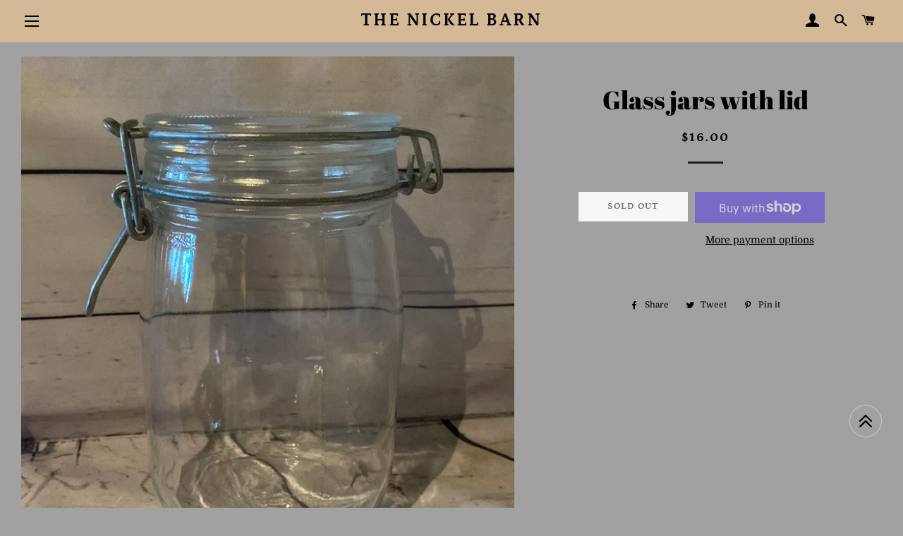

--- FILE ---
content_type: text/css
request_url: https://cdn.shopify.com/extensions/019a9c5a-bc7a-7d95-96ea-21bbe59cf494/searchy-ai-140/assets/ai-search.css
body_size: 9770
content:
@import url("https://fonts.googleapis.com/css2?family=Inter:wght@400;500;600&display=swap");

/*variables*/

.ai-search-block,
.ai-search-template {
  --ai-search-font-body-family: var(--font-body-family, inherit);
  --ai-search-font-heading-family: var(--font-heading-family, inherit);
  --ai-search-font-body-style: var(--font-body-style, normal);
  --ai-search-font-heading-scale: var(--font-heading-scale, 1);
  --ai-search-font-heading-weight: var(--font-heading-weight, 700);
  --ai-search-font-heading-style: var(--font-heading-style, normal);
  --ai-search-default-gradient-base-accent-1: #39c4c7;
  --ai-search-gradient-base-accent-1: var(--gradient-base-accent-1, var(--ai-search-default-gradient-base-accent-1));
  --ai-search-default-color-foreground: 51, 51, 51;
  --ai-search-color-foreground: var(--color-foreground, var(--ai-search-default-color-foreground));
  --ai-search-default-color-foreground-inverse: 14, 27, 77;
  --ai-search-color-foreground-inverse: var(--color-foreground, var(--ai-search-default-color-foreground-inverse));
  --ai-search-default-color-background: 239, 240, 245;
  --ai-search-color-background: var(--color-background, var(--ai-search-default-color-background));
  --ai-search-popup-border-width: var(--popup-border-width, 1px);
  --ai-search-popup-border-opacity: var(--popup-border-opacity, 1);
  --ai-search-popup-corner-radius: var(--popup-corner-radius, 18px);
  --ai-search-popup-shadow-horizontal-offset: var(--popup-shadow-horizontal-offset, 0);
  --ai-search-popup-shadow-vertical-offset: var(--popup-shadow-vertical-offset, 4px);
  --ai-search-popup-shadow-opacity: var(--popup-shadow-opacity, 0);
  --ai-search-popup-shadow-blur-radius: var(--popup-shadow-blur-radius, 5px);
  --ai-search-text-alignment: var(--text-alignment, left);
  --ai-search-border-radius: var(--border-radius, min(1.8rem, 18px));
  --ai-search-border-width: var(--border-width, min(0.1rem, 1px));
  --ai-search-border-opacity: var(--border-opacity, 1);
  --ai-search-box-shadow: var(--shadow-horizontal-offset, 0);
  --ai-search-shadow-vertical-offset: var(--shadow-vertical-offset, min(0.4rem, 4px));
  --ai-search-shadow-horizontal-offset: var(--shadow-horizontal-offset, 0);
  --ai-search-shadow-blur-radius: var(--shadow-blur-radius, min(0.5rem, 5px));
  --ai-search-default-color-shadow: 14, 27, 77;
  --ai-search-color-shadow: rgba(var(--color-shadow, var(--ai-search-default-color-shadow)));
  --ai-search-shadow-opacity: var(--shadow-opacity, 0);
  --ai-search-image-padding: var(--image-padding, min(1.6rem, 16px));
  --ai-search-font-body-scale: var(--font-body-scale, 1.05);
  --ai-search-duration-short: var(--duration-short, 0.1s);
  --ai-search-duration-default: var(--duration-default, 0.2s);
  --ai-search-duration-long: var(--duration-default, 0.5s);
  --ai-search-animation-slide-in: var(
    --animation-slide-in,
    slideIn var(--duration-extra-long, 0.6s) cubic-bezier(0, 0, 0.3, 1) forwards
  );
  --ai-search-animation-fade-in: var(
    --animation-fade-in,
    fadeIn var(--duration-extra-long, 0.6s) var(--ease-out-slow, 0, 0, 0.3, 1)
  );
  --ai-search-grid-mobile-horizontal-spacing: var(--grid-mobile-horizontal-spacing, 14px);
  --ai-search-grid-mobile-vertical-spacing: var(--grid-mobile-vertical-spacing, 14px);
  --ai-search-grid-desktop-horizontal-spacing: var(--grid-desktop-horizontal-spacing, 28px);
  --ai-search-grid-desktop-vertical-spacing: var(--grid-desktop-vertical-spacing, 28px);
  --ai-search-product-card-corner-radius: var(--product-card-corner-radius, min(1.8rem, 18px));
  --ai-search-product-card-border-width: var(--product-card-border-width, min(0.1rem, 1px));
  --ai-search-product-card-border-opacity: var(--product-card-border-opacity, 1);
  --ai-search-product-card-shadow-horizontal-offset: var(--product-card-shadow-horizontal-offset, 0rem);
  --ai-search-product-card-shadow-vertical-offset: var(--product-card-shadow-verical-offset, min(0.4rem, 4px));
  --ai-search-product-card-shadow-blur-radius: var(--product-card-shadow-blur-radius, min(0.5rem, 5px));
  --ai-search-product-card-shadow-opacity: var(--product-card-shadow-opacity, 0);
  --ai-search-product-card-shadow-visible: var(--product-card-shadow-visible, 0);
  --ai-search-product-card-image-padding: var(--product-card-image-padding, min(1.6rem, 16px));
  --ai-search-product-card-text-alignment: var(--product-card-text-alignment, left);
  --ai-search-default-color-badge-border: 14, 27, 77;
  --ai-search-color-badge-border: var(--color-badge-border, var(--ai-search-default-color-badge-border));
  --ai-search-alpha-badge-border: var(--alpha-badge-border, 0.1);
  --ai-search-badge-corner-radius: var(--badge-corner-radius, 0rem);
  --ai-search-default-color-badge-background: 239, 240, 245;
  --ai-search-color-badge-background: var(--color-badge-background, var(--ai-search-default-color-badge-background));
  --ai-search-default-color-badge-foreground: 14, 27, 77;
  --ai-search-color-badge-foreground: var(--color-badge-foreground, var(--ai-search-default-color-badge-foreground));
  --ai-search-page-width: var(--page-width, min(120rem, 1200px));
  --ai-search-inputs-border-width: var(--inputs-border-width, 1px);
  --ai-search-ratio-percent: var(--ratio-percent, 125%);
  --ai-search-inputs-radius-outset: var(--inputs-radius-outset, 27px);
  --ai-search-inputs-shadow-horizontal-offset: var(--inputs-shadow-horizontal-offset, 0px);
  --ai-search-inputs-shadow-vertical-offset: var(--inputs-shadow-vertical-offset, 4px);
  --ai-search-inputs-shadow-blur-radius: var(--inputs-shadow-blur-radius, 5px);
  --ai-search-inputs-shadow-opacity: var(--inputs-shadow-opacity, 0);
  --ai-search-default-color-link: 14, 27, 77;
  --ai-search-color-link: var(--color-link, var(--ai-search-default-color-link));
  --ai-search-alpha-link: var(--alpha-link, 0.85);
  --ai-search-inputs-radius: var(--inputs-radius, 26px);
  --ai-search-inputs-border-opacity: var(--inputs-border-opacity, 0.55);
  --ai-search-additional-font-size: min(1.4rem, 14px);
}

/*toggle default and plugin search*/

body:not(:has(.ai-search-disabled))
  :not(main)
  header
  [id*="search" i]:not([class*="ai-search"]):not([class*="menu"]):not([class*="nav"]):not(nav),
body:not(:has(.ai-search-disabled))
  :not(main)
  [class*="header" i]
  [id*="search" i]:not([class*="ai-search"]):not([class*="menu"]):not([class*="nav"]):not(nav):not(header),
body:not(:has(.ai-search-disabled))
  :not(main)
  [id*="header" i]
  [id*="search" i]:not([class*="ai-search"]):not([class*="menu"]):not([class*="nav"]):not(nav):not(header),
body:not(:has(.ai-search-disabled))
  :not(main)
  header
  [aria-label*="search" i]:not([class*="ai-search"]):not([class*="menu"]):not([class*="nav"]):not(nav),
body:not(:has(.ai-search-disabled))
  :not(main)
  [class*="header" i]
  [aria-label*="search" i]:not([class*="ai-search"]):not([class*="menu"]):not([class*="nav"]):not(nav):not(header),
body:not(:has(.ai-search-disabled))
  :not(main)
  [id*="header" i]
  [aria-label*="search" i]:not([class*="ai-search"]):not([class*="menu"]):not([class*="nav"]):not(nav):not(header),
body:not(:has(.ai-search-disabled))
  :not(main)
  header
  [class*="search" i]:not([class*="ai-search"]):not([class*="menu"]):not([class*="nav"]):not(nav),
body:not(:has(.ai-search-disabled))
  :not(main)
  [class*="header" i]
  [class*="search" i]:not([class*="ai-search"]):not([class*="menu"]):not([class*="nav"]):not(nav):not(header),
body:not(:has(.ai-search-disabled))
  :not(main)
  [id*="header" i]
  [class*="search" i]:not([class*="ai-search"]):not([class*="menu"]):not([class*="nav"]):not(nav):not(header),
body:not(:has(.ai-search-disabled)) :not(main) header [href*="search" i]:not([class*="ai-search"]),
body:not(:has(.ai-search-disabled)) :not(main) [class*="header" i] [href*="search" i]:not([class*="ai-search"]),
body:not(:has(.ai-search-disabled)) :not(main) [id*="header" i] [href*="search" i]:not([class*="ai-search"]),
body:not(:has(.ai-search-disabled)) :not(main) header [action*="search" i]:not([class*="ai-search"]),
body:not(:has(.ai-search-disabled)) :not(main) [class*="header" i] [action*="search" i]:not([class*="ai-search"]),
body:not(:has(.ai-search-disabled)) :not(main) [id*="header" i] [action*="search" i]:not([class*="ai-search"]),
body:not(:has(.ai-search-disabled)) main [id*="search" i]:not([class*="ai-search"]),
body:not(:has(.ai-search-disabled)) main [aria-label*="search" i]:not([class*="ai-search"]),
body:not(:has(.ai-search-disabled)) main [data-section-type*="search" i]:not([class*="ai-search"]),
body:not(:has(.ai-search-disabled)) main [data-section-id*="search" i]:not([class*="ai-search"]),
body:not(:has(.ai-search-disabled)) main [class*="search" i]:not([class*="ai-search"]),
body:not(:has(.ai-search-disabled))
  :not(main)
  [id^="shopify-section-template--"][id$="__main"]
  [id*="search" i]:not([class*="ai-search"]),
body:not(:has(.ai-search-disabled))
  :not(main)
  [id^="shopify-section-template--"][id$="__main"]
  [aria-label*="search" i]:not([class*="ai-search"]),
body:not(:has(.ai-search-disabled))
  :not(main)
  [id^="shopify-section-template--"][id$="__main"]
  [data-section-type*="search" i]:not([class*="ai-search"]),
body:not(:has(.ai-search-disabled))
  :not(main)
  [id^="shopify-section-template--"][id$="__main"]
  [data-section-id*="search" i]:not([class*="ai-search"]),
body:not(:has(.ai-search-disabled))
  :not(main)
  [id^="shopify-section-template--"][id$="__main"]
  [class*="search" i]:not([class*="ai-search"]),
body:not(:has(.ai-search-disabled))
  main
  .ai-search-section
  > :not(.ai-search-block):not(.ai-search-template):not(.ai-search-wrapper),
body:not(:has(.ai-search-disabled))
  :not(main)
  [id^="shopify-section-template--"][id$="__main"]
  .ai-search-section
  > :not(.ai-search-block):not(.ai-search-template):not(.ai-search-wrapper),
body:not(:has(.ai-search-disabled))
  :not(main)
  [id^="shopify-section-template--"][id$="__main"].ai-search-section
  > :not(.ai-search-block):not(.ai-search-template):not(.ai-search-wrapper),
body:has(.ai-search-disabled) .ai-search-block {
  visibility: hidden !important;
  height: 0 !important;
  padding: 0 !important;
  margin: 0 !important;
}

body:has(.ai-search):not(:has(.ai-search-in-search-template)) main [id*="search"]:not([class*="ai-search"]),
body:has(.ai-search):not(:has(.ai-search-in-search-template)) main [aria-label="Search"]:not([class*="ai-search"]),
body:has(.ai-search):not(:has(.ai-search-in-search-template))
  :not(main)
  [id^="shopify-section-template--"][id$="__main"]
  [class*="search"]:not([class*="ai-search"]),
body:has(.ai-search):not(:has(.ai-search-in-search-template)) main [id*="search"]:not([class*="ai-search"]),
body:has(.ai-search):not(:has(.ai-search-in-search-template))
  :not(main)
  [id^="shopify-section-template--"][id$="__main"]
  [aria-label="Search"]:not([class*="ai-search"]),
body:has(.ai-search):not(:has(.ai-search-in-search-template))
  :not(main)
  [id^="shopify-section-template--"][id$="__main"]
  [class*="search"]:not([class*="ai-search"]) {
  visibility: visible !important;
  height: fit-content !important;
}

/*wrappers*/

header .ai-search-block,
.header .ai-search-block {
  margin: 0 15px;
}

main,
body > :not(main) [id^="shopify-section-template--"][id$="__main"] {
  min-height: 100vh;
}

.shopify-section:has(.container:empty) {
  height: 0;
}

.ai-search-wrapper {
  position: static !important;
}

body > header .ai-search-wrapper,
body > [class*="header"] .ai-search-wrapper,
body > [id*="header"] .ai-search-wrapper {
  display: flex !important;
  align-items: center !important;
}

main .ai-search-wrapper,
body > :not(main) [id^="shopify-section-template--"][id$="__main"] .ai-search-wrapper {
  width: 100% !important;
}

body.ai-search-wrapper {
  align-items: stretch !important;
}

.ai-search-section {
  transform: none !important;
  animation: unset !important;
  opacity: 1 !important;
  display: block !important;
}

.ai-search-section_with-dropdown,
.ai-search-section:has(.ai-search-container_absolute),
.ai-search-section_with-dropdown .ai-search-block,
.ai-search-section:has(.ai-search-container_absolute) .ai-search-block {
  position: relative !important;
  z-index: 99 !important;
}

.ai-search-card__badge {
  align-self: flex-end;
  grid-row-start: 3;
  justify-self: flex-start;
  position: static;
  width: fit-content;
}

.ai-search-card__badge.ai-search-top {
  align-self: flex-start;
  grid-row-start: 1;
}

.ai-search-card__badge.ai-search-right {
  justify-self: flex-end;
}

.ai-search-badge {
  border: 1px solid rgba(var(--ai-search-default-color-badge-border), var(--ai-search-alpha-badge-border));
  border: 1px solid rgba(var(--ai-search-color-badge-border), var(--ai-search-alpha-badge-border));
  border-radius: var(--ai-search-badge-corner-radius);
  display: inline-block;
  font-size: min(1.2rem, 12px);
  letter-spacing: min(0.1rem, 1px);
  line-height: 1;
  padding: min(0.5rem, 5px) min(1.3rem, 13px);
  text-align: center;
  background-color: rgba(var(--ai-search-default-color-badge-background));
  background-color: rgba(var(--ai-search-color-badge-background));
  color: rgba(var(--ai-search-default-color-badge-foreground));
  color: rgba(var(--ai-search-color-badge-foreground));
  word-break: break-word;
}

.ai-search-block {
  padding: 0 !important;
  max-width: 100% !important;
  max-height: 100% !important;
  overflow: visible !important;
  display: flex;
  justify-content: center;
}

/*default*/

.ai-search__icon-container,
.ai-search__product-image {
  width: 56px;
  height: 56px;
}

.ai-search__product-image_fallback {
  height: auto;
}

.ai-search-container {
  display: flex;
  flex-direction: column;
  justify-content: center;
  width: 100%;
  min-width: 44px;
  min-height: 44px;
}

body:has(.ai-search-container_absolute) {
  overflow: hidden;
}

.ai-search-container_absolute + .ai-search-overlay {
  display: block;
}

[id*="searchy-ai-hidden"],
[id*="searchy-ai-for-header-section"],
.shopify-section:has([id*="searchy-ai-hidden"]),
.shopify-section:has([id*="searchy-ai-for-header-section"]),
section:has([id*="searchy-ai-hidden"]),
section:has([id*="searchy-ai-for-header-section"]),
[id*="searchy-ai-for-search-template"] {
  display: none !important;
}

.ai-search {
  position: relative;
  z-index: 1;
  display: flex !important;
  align-items: center;
  text-align: left;
}

form.ai-search__form {
  display: block !important;
  width: 100%;
  height: 100%;
  padding: 0;
  margin: 0;
}

.ai-search__free-plan-label {
  display: none;
  margin-top: 8px;
  color: #84979f;
  justify-content: flex-end;
}

.ai-search__free-plan-label-link {
  color: #39c4c7;
  text-decoration: none;
}

.ai-search__icon-container {
  flex-shrink: 0;
  display: flex;
  align-items: center;
  justify-content: center;
  cursor: pointer;
}

.ai-search__icon {
  width: 27px;
  max-width: 100%;
}

input.ai-search__input[type="search"] {
  display: none;
  width: 100%;
  height: 100%;
  padding: 0;
  margin: 0;
  border: none;
  background: none;
  font-size: min(1.6rem, 16px);
  border: none;
  border-radius: 0;
  height: 100%;
}

input.ai-search__input[type="search"]:hover,
input.ai-search__input[type="search"]:focus-visible {
  outline: 0;
  box-shadow: none;
}

input.ai-search__input::-webkit-search-decoration,
input.ai-search__input::-webkit-search-cancel-button,
input.ai-search__input::-webkit-search-results-button,
input.ai-search__input::-webkit-search-results-decoration {
  appearance: none;
  -moz-appearance: none;
  -webkit-appearance: none;
}

input.ai-search__input::placeholder {
  color: #939393;
}

input.ai-search__input:focus-visible {
  outline: none;
  outline-offset: 0;
  box-shadow: none;
}

.ai-search__btn_clear {
  display: none;
  background: none;
  border: none;
  cursor: pointer;
  padding: 5px;
  width: max-content;
}

input.ai-search__input,
.ai-search__guide {
  font-family: var(--ai-search-font-family);
}

.ai-search__dropdown {
  min-height: 390px;
  position: absolute;
  top: calc(100% + 12px);
  left: 0;
  right: 0;
  display: none;
  transition: display 0.5s;
  font-family: var(--ai-search-font-heading-family);
  font-size: calc(var(--ai-search-font-heading-scale) * min(1.3rem, 13px));
  font-style: var(--ai-search-font-heading-style);
  font-weight: var(--ai-search-font-heading-weight);
  letter-spacing: calc(var(--ai-search-font-heading-scale) * min(0.06rem, 0.6px));
  line-height: calc(1 + 0.3 / max(1, var(--ai-search-font-heading-scale)));
  word-break: break-word;
}

.ai-search__dropdown.ai-search__dropdown_visible,
.ai-search__loader.ai-search__loader_visible {
  display: flex;
  flex-direction: column;
}

.ai-search__dropdown_visible {
  justify-content: center;
}

.ai-search__no-results_visible,
.ai-search__no-products_visible {
  text-align: center;
}

.ai-search__no-results__icon {
  margin-top: 8px;
  display: inline-block;
}

.ai-search__no-results__icon svg {
  width: 72px;
  height: 72px;
  stroke: none;
}

.ai-search__popular-searches-wrapper a.ai-search__results-link,
.ai-search__products a.ai-search__results-link,
.ai-search__collections-wrapper a.ai-search__results-link,
.ai-search__pages-wrapper a.ai-search__results-link {
  text-decoration: none;
  margin: 4px;
  padding: 8px 16px;
  border-radius: 8px;
  display: flex;
  align-items: center;
  position: relative;
}

.ai-search__results-link.ai-search__results-link_colored {
  color: var(--ai-search-default-color-link);
  color: var(--ai-search-color-link);
  display: flex;
  justify-content: space-between;
}

.ai-search__results-link.ai-search__results-link_colored path {
  fill: var(--ai-search-default-color-link);
  fill: var(--ai-search-color-link);
}

.ai-search__results-link:hover {
  background-color: rgba(var(--ai-search-default-color-foreground), 0.04);
  background-color: rgba(var(--ai-search-color-foreground), 0.04);
  cursor: pointer;
}

.ai-search-badge.ai-search__boosted-product-label {
  width: fit-content;
  display: flex;
  align-items: center;
  gap: 4px;
  color: #f5b807;
}

.ai-search__results-link .ai-search-badge.ai-search__boosted-product-label {
  position: absolute;
  top: -12px;
  right: 5px;
}

.ai-search__product-type {
  margin-top: 8px;
}

.ai-search__product-image {
  margin-right: 12px;
  flex-shrink: 0;
  object-fit: cover;
  object-position: center center;
}

.ai-search__collections,
.ai-search__pages {
  font-weight: 400;
}

.ai-search__results-wrapper,
.ai-search__no-results,
.ai-search__no-products,
.ai-search__products-wrapper,
.ai-search__suggestions-wrapper,
.ai-search__popular-searches-wrapper,
.ai-search__collections-wrapper,
.ai-search__pages-wrapper {
  display: none;
}

.ai-search__results-wrapper_visible,
.ai-search__no-results_visible,
.ai-search__no-products_visible,
.ai-search__products-wrapper_visible,
.ai-search__suggestions-wrapper_visible,
.ai-search__popular-searches-wrapper_visible,
.ai-search__collections-wrapper_visible,
.ai-search__pages-wrapper_visible {
  display: block;
}

.ai-search__results-block-heading {
  margin: 8px 20px;
  font-size: 14px;
  font-weight: 500;
  line-height: 24px;
  letter-spacing: -0.02em;
  color: rgba(var(--ai-search-default-color-foreground), 0.7);
  color: rgba(var(--ai-search-color-foreground), 0.7);
}

.ai-search__suggestion-title {
  margin-left: 20px;
}

.ai-search,
.ai-search__dropdown_visible,
.ai-search__guide-block {
  background: rgba(var(--ai-search-default-color-background));
  background: rgba(var(--ai-search-color-background));
  box-shadow:
    0 2px 6px rgba(108, 108, 108, 0.05),
    inset 0 0 3px 1px rgba(108, 108, 108, 0.05);
  border-width: var(--ai-search-popup-border-width);
  border-style: solid;
  border-color: rgba(var(--ai-search-default-color-foreground), var(--ai-search-popup-border-opacity));
  border-color: rgba(var(--ai-search-color-foreground), var(--ai-search-popup-border-opacity));
}

.ai-search__input,
.ai-search__dropdown,
.ai-search__results-link,
.ai-search__guide {
  color: rgba(var(--ai-search-default-color-foreground));
  color: rgba(var(--ai-search-color-foreground));
}

.ai-search__results-wrapper {
  flex: 1;
}

.ai-search__no-results__icon circle {
  fill: #ededed;
  fill-opacity: 0.2;
}

.ai-search__no-results__icon path,
.ai-search__results-link_colored path,
.ai-search__suggestions-wrapper .ai-search__results-link path,
.ai-search__suggestions-wrapper .ai-search__results-link rect {
  fill: rgba(var(--ai-search-default-color-foreground));
  fill: rgba(var(--ai-search-color-foreground));
}

.ai-search__pages-wrapper .ai-search__results-link path {
  fill: none;
  stroke: rgba(var(--ai-search-default-color-foreground));
  stroke: rgba(var(--ai-search-color-foreground));
}

.ai-search-container,
.ai-search,
.ai-search__dropdown,
.ai-search__results-link,
.ai-search__product-image {
  border-radius: 12px;
}

.ai-search-content-container {
  width: fit-content;
}

/*medium size*/

.ai-search_medium-size .ai-search__icon-container {
  width: 44px;
  height: 44px;
}

.ai-search_medium-size .ai-search__icon {
  width: 18px;
  height: auto;
}

/*unrolled*/

.ai-search_unrolled {
  padding-right: 10px;
}

.ai-search__unrolled .ai-search__input[type="search"] {
  display: block;
}

.ai-search_unrolled input.ai-search__input,
.ai-search__btn_clear_visible {
  display: block !important;
}

/*not toggled*/

.ai-search_not-toggled .ai-search__icon-container {
  cursor: default;
}

/*sharp*/

.ai-search-container_sharp,
.ai-search_sharp,
.ai-search_sharp .ai-search__input,
.ai-search_sharp .ai-search__dropdown,
.ai-search_sharp .ai-search__results-link,
.ai-search_sharp .ai-search__product-image {
  border-radius: 0;
}

/*loader*/

.ai-search__loader {
  display: none;
  position: relative;
  min-height: 130px;
  margin: 15px;
}

.ai-search__loader_visible {
  justify-content: flex-end;
  align-items: center;
}

.ai-search__loader-ring {
  box-sizing: border-box;
  display: block !important;
  position: absolute;
  top: 0;
  width: 72px;
  height: 72px;
  border-width: 2px;
  border-style: solid;
  border-radius: 50%;
  animation: ai-search-loader 1.2s cubic-bezier(0.5, 0, 0.5, 1) infinite !important;
  border-color: rgba(var(--ai-search-default-color-foreground)) transparent transparent transparent;
  border-color: rgba(var(--ai-search-color-foreground)) transparent transparent transparent;
}

.ai-search__loader-ring:nth-child(1) {
  animation-delay: -0.45s;
}

.ai-search__loader-ring:nth-child(2) {
  animation-delay: -0.3s;
}

.ai-search__loader-ring:nth-child(3) {
  animation-delay: -0.15s;
}

@keyframes ai-search-loader {
  0% {
    transform: rotate(0deg);
  }
  100% {
    transform: rotate(360deg);
  }
}

/*guide*/

.ai-search__guide {
  position: absolute;
  top: calc(100% + 22px);
  left: 20%;
  display: none;
  letter-spacing: normal;
}

.ai-search__guide_visible {
  display: flex;
}

.ai-search__guide-block {
  margin-left: 7px;
  width: 284px;
  padding: 16px 16px 24px;
  border-radius: 16px;
}

.ai-search__guide-greeting {
  display: flex;
  align-items: center;
}

.ai-search__guide-icon {
  width: 52px;
  margin-right: 10px;
}

.ai-search__guide-heading {
  font-size: 18px;
  font-weight: 600;
  line-height: normal;
}

.ai-search__guide-heading_small {
  font-size: 16px;
}

.ai-search__guide-description {
  margin: 12px 0;
  font-size: 14px;
  line-height: 20px;
}

.ai-search__guide-btn {
  background: none;
  border: none;
  padding: 4px 8px;
  font-size: 12px;
  line-height: 18px;
  letter-spacing: -0.01em;
  cursor: pointer;
}

.ai-search__guide-btn_prompt {
  margin-top: 8px;
  background: #fff;
  border: 1px solid var(--ai-search-default-gradient-base-accent-1);
  border: 1px solid var(--ai-search-gradient-base-accent-1);
  border-radius: 4px;
}

.ai-search__guide-btn_prompt:hover {
  background: var(--ai-search-default-gradient-base-accent-1);
  background: var(--ai-search-gradient-base-accent-1);
  color: #fff;
}

.ai-search__guide-btn_show {
  position: absolute;
  bottom: -36px;
  right: 0;
  display: flex;
  align-items: center;
  background: linear-gradient(0deg, rgba(184, 228, 229, 0.6), rgba(184, 228, 229, 0.6)), #ffffff;
  border-radius: 8px;
  font-weight: 500;
}

.ai-search__guide-btn_show:hover {
  background: linear-gradient(0deg, #b8e4e5, #b8e4e5), #ffffff;
}

.ai-search__guide-btn_close {
  position: absolute;
  top: 16px;
  right: 18px;
}

.ai-search__guide-btn_close path,
.ai-search__btn_clear path {
  stroke: rgba(var(--ai-search-default-color-foreground));
  stroke: rgba(var(--ai-search-color-foreground));
}

.ai-search__guide-btn_close:hover path,
.ai-search__btn_clear:hover path {
  stroke: var(--ai-search-default-gradient-base-accent-1);
  stroke: var(--ai-search-gradient-base-accent-1);
}

.ai-search__guide-info {
  margin-right: 5px;
}

/*not inherited theme*/

body:has(.ai-search_not-inherited-theme) .ai-search-template,
body:has(.ai-search_not-inherited-theme) .ai-search__guide-btn,
body:has(.ai-search_not-inherited-theme) .ai-search-text-body,
body:has(.ai-search_not-inherited-theme) select.ai-search-select__select,
.ai-search_not-inherited-theme .ai-search__input,
.ai-search_not-inherited-theme .ai-search__dropdown,
.ai-search_not-inherited-theme .ai-search__results-link,
.ai-search_not-inherited-theme .ai-search__guide {
  font-family: "Inter", sans-serif;
}

.ai-search_not-inherited-theme .ai-search-badge.ai-search__boosted-product-label {
  background: #fff;
  border-radius: 8px;
  font-size: 12px;
  font-weight: 500;
  letter-spacing: -0.24px;
  line-height: normal;
  padding: 4px;
  text-align: left;
}

.ai-search_not-inherited-theme svg {
  width: unset;
  height: unset;
}

.ai-search_not-inherited-theme,
.ai-search_not-inherited-theme .ai-search__dropdown_visible,
.ai-search_not-inherited-theme .ai-search__guide-block,
.ai-search-badge.ai-search__boosted-product-label {
  border: 1px solid #f3f3f3;
}

.ai-search_not-inherited-theme .ai-search__input,
.ai-search_not-inherited-theme .ai-search__dropdown,
.ai-search_not-inherited-theme .ai-search__results-link,
.ai-search_not-inherited-theme .ai-search__guide {
  color: #333;
}

.ai-search_not-inherited-theme .ai-search__input {
  font-size: 16px;
}

.ai-search_not-inherited-theme .ai-search__dropdown {
  font-size: 14px;
  font-style: normal;
  font-weight: 500;
  line-height: 24px;
  letter-spacing: -0.02em;
}

.ai-search_not-inherited-theme .ai-search__no-products path,
.ai-search_not-inherited-theme .ai-search__pages-wrapper path,
.ai-search_not-inherited-theme .ai-search__suggestions-wrapper path,
.ai-search_not-inherited-theme .ai-search__collections-wrapper rect {
  fill: #2a2d35;
}

.ai-search_not-inherited-theme .ai-search__pages-wrapper path {
  fill: none;
  stroke: #2a2d35;
}

.ai-search_not-inherited-theme .ai-search__no-results__icon circle {
  fill: #17181a;
}

.ai-search_not-inherited-theme .ai-search__no-results__icon circle {
  fill-opacity: 0.04;
}

.ai-search_not-inherited-theme .ai-search__results-block-heading {
  color: #939393;
}

.ai-search_not-inherited-theme .ai-search__results-link.ai-search__results-link_colored {
  color: #2d9cdb;
}

.ai-search_not-inherited-theme .ai-search__results-link.ai-search__results-link_colored path {
  fill: #2d9cdb;
}

.ai-search_not-inherited-theme .ai-search__guide-block {
  background: #fff;
}

.ai-search_not-inherited-theme .ai-search__guide-btn_close path,
.ai-search_not-inherited-theme .ai-search__btn_clear path {
  stroke: #828282;
}

.ai-search_not-inherited-theme .ai-search__guide-btn_close:hover path,
.ai-search_not-inherited-theme .ai-search__btn_clear:hover path {
  stroke: #17181a;
}

.ai-search_not-inherited-theme .ai-search__guide-btn_prompt {
  border: 1px solid #b8e4e5;
}

.ai-search_not-inherited-theme .ai-search__guide-btn_prompt:hover {
  background: #b8e4e5;
  color: #2a2d35;
}

.ai-search_not-inherited-theme .ai-search__loader-ring {
  border-color: #333 transparent transparent transparent;
}

body:has(.ai-search_not-inherited-theme) .ai-search-facets__item label.ai-search-facet-checkbox {
  color: rgba(var(--ai-search-default-color-foreground), 0.75);
}

body:has(.ai-search_not-inherited-theme) .ai-search-facets__item_active label.ai-search-facet-checkbox {
  color: rgb(var(--ai-search-default-color-foreground));
}

body:has(.ai-search_not-inherited-theme) .ai-search-field__input,
body:has(.ai-search_not-inherited-theme) .ai-search-facets__header,
body:has(.ai-search_not-inherited-theme) .ai-search-facet-checkbox > svg {
  background: none;
}

/*grey palette*/

.ai-search_grey,
.ai-search_grey .ai-search__dropdown_visible,
body:has(.ai-search_grey) .ai-search-facets__display {
  background: #f6f6f6;
}

.ai-search_grey .ai-search__results-link:hover {
  background: #eaeaea;
}

/*dark palette*/

body:has(.ai-search_dark) .ai-search-facets__header {
  color: #fff;
  border-bottom: 1px solid rgba(255, 255, 255, 0.5);
}

body:has(.ai-search_dark) label.ai-search-field__label,
body:has(.ai-search_dark) input.ai-search-field__input,
body:has(.ai-search_dark) .ai-search-facets__price .ai-search-field-currency,
body:has(.ai-search_dark) .ai-search-facets__header .ai-search-link {
  color: #fff;
}

body:has(.ai-search_not-inherited-theme.ai-search_dark) .ai-search-facets__item label.ai-search-facet-checkbox {
  color: rgba(255, 255, 255, 0.75);
}

body:has(.ai-search_not-inherited-theme.ai-search_dark) .ai-search-facets__item_active label.ai-search-facet-checkbox {
  color: #fff;
}

body:has(.ai-search_dark) .ai-search-field:after {
  border-color: rgba(255, 255, 255, 0.5);
}

body:has(.ai-search_dark) .ai-search-facets__item label.ai-search-facet-checkbox--disabled {
  color: rgba(255, 255, 255, 0.5);
}

.ai-search_dark .ai-search__guide-btn_show {
  color: #333;
}

.ai-search_dark .ai-search__btn_clear path {
  stroke: #fff;
}

.ai-search_dark,
.ai-search_dark .ai-search__dropdown_visible,
body:has(.ai-search_dark) .ai-search-facets__display {
  background: #17181a;
}

.ai-search_dark .ai-search__loader-ring {
  border-color: #fff transparent transparent transparent;
}

.ai-search_dark .ai-search__results-link:hover {
  background: #2a2d35;
}

.ai-search_dark .ai-search__guide-btn_close:hover path,
.ai-search_dark .ai-search__btn_clear:hover path {
  stroke: #b8e4e5;
}

.ai-search_dark input.ai-search__input,
.ai-search_dark .ai-search__dropdown,
.ai-search_dark .ai-search__results-link,
.ai-search_dark .ai-search__guide-description,
.ai-search_dark .ai-search__loader-text,
.ai-search_dark .ai-search__guide-heading {
  color: #fff;
}

.ai-search_dark input.ai-search__input::-moz-selection {
  background: #2a2d35;
}

.ai-search_dark input.ai-search__input::selection {
  background: #2a2d35;
}

.ai-search_dark .ai-search__guide-btn_prompt {
  background: #2a2d35;
  color: #fff;
}

.ai-search_dark .ai-search__guide-block {
  background: #17181a;
}

.ai-search_dark .ai-search__no-results__icon path,
.ai-search_dark .ai-search__no-results__icon circle,
.ai-search_dark .ai-search__suggestions-wrapper .ai-search__results-link path,
.ai-search_dark .ai-search__collections-wrapper rect {
  fill: #fff;
}

/*light palette*/

.ai-search_light,
.ai-search_light .ai-search__dropdown_visible,
body:has(.ai-search_light) .ai-search-facets__display {
  background: #fff;
}

.ai-search_light .ai-search__results-link:hover {
  background: #feffdc;
}

/*media*/

@media screen and (max-width: 767px) {
  .ai-search-container_absolute .ai-search__free-plan-label.ai-search__free-plan-label_mobile {
    display: flex;
    z-index: 1;
    position: absolute;
    bottom: -40px;
    right: 0;
    background: #fff;
    padding: 0 10px;
  }

  .ai-search__input {
    font-size: 16px;
  }

  .ai-search_unrolled {
    position: fixed;
    top: 50px;
    z-index: 99;
    width: auto;
    margin: 0 !important;
    left: 10px;
    right: 10px;
  }

  .ai-search_unrolled.ai-search_rolled-on-mobile {
    width: 56px;
    position: relative;
    left: 0 !important;
    right: 0 !important;
    top: 0 !important;
  }

  .ai-search_unrolled.ai-search_medium-size.ai-search_rolled-on-mobile {
    width: 44px;
  }

  .ai-search__guide {
    left: 0;
  }

  .ai-search__guide-arrow {
    display: none;
  }

  .ai-search__guide-block {
    margin-left: 7px;
  }
}

@media screen and (min-width: 768px) {
  main .ai-search-in-search-template.ai-search_unrolled,
  body > :not(main) [id^="shopify-section-template--"][id$="__main"] .ai-search-in-search-template.ai-search_unrolled,
  .ai-search-container_absolute .ai-search {
    width: 700px;
  }

  .ai-search-container_absolute .ai-search__free-plan-label:not(.ai-search__free-plan-label_mobile) {
    display: flex;
  }

  .ai-search-container_absolute {
    width: fit-content;
    padding: 20px 30px;
    background: #fff;
    position: fixed;
    z-index: 99;
    left: 50%;
    top: 50px;
    transform: translateX(-50%) !important;
  }

  .ai-search-container_absolute:has(.ai-search_dark) {
    background: #17181a;
  }

  .ai-search-container_absolute .ai-search {
    position: static;
  }

  .ai-search-container_absolute .ai-search__results-link {
    margin: 4px 14px;
  }

  .ai-search-container_absolute .ai-search__results-block-heading {
    margin: 8px 30px;
  }

  .ai-search_unrolled {
    width: 400px;
  }
}

@media screen and (min-width: 992px) {
  .ai-search-container_absolute .ai-search_horizontal .ai-search__block-wrapper,
  main .ai-search-in-search-template .ai-search__block-wrapper,
  body
    > :not(main)
    [id^="shopify-section-template--"][id$="__main"]
    .ai-search-in-search-template
    .ai-search__block-wrapper {
    min-width: auto;
  }

  .ai-search_horizontal .ai-search__dropdown {
    left: auto;
    min-width: 100%;
  }

  .ai-search_horizontal .ai-search__results-wrapper_visible {
    display: flex;
  }

  .ai-search_horizontal .ai-search__block-wrapper {
    flex: 1;
    min-width: 400px;
  }
}

/*search results page*/

@keyframes slideIn {
  0% {
    transform: translateY(2rem);
    opacity: 0.01;
  }
  100% {
    transform: translateY(0);
    opacity: 1;
  }
}

@keyframes fadeIn {
  0% {
    opacity: 0.01;
  }
  100% {
    opacity: 1;
  }
}

.ai-search-overlay {
  display: none;
  position: fixed;
  z-index: 98;
  top: 0;
  left: 0;
  width: 100%;
  height: 100vh;
  background: rgba(13, 12, 12, 0.6);
}

.ai-search-title {
  margin-top: 20px;
}

.ai-search-template {
  margin: 50px auto 0;
  padding-bottom: 50px;
}

main .ai-search-content-container:has(.ai-search-in-search-template),
:not(main)
  [id^="shopify-section-template--"][id$="__main"]
  .ai-search-content-container:has(.ai-search-in-search-template) {
  margin: 0 auto;
}

/*pagination*/

.ai-search-pagination-wrapper {
  margin-top: min(4rem, 40px);
}

.ai-search-pagination {
  display: block !important;
  border: none;
}

.ai-search-pagination__list {
  display: flex;
  flex-wrap: wrap;
  justify-content: center;
  list-style-type: none;
}

.ai-search-pagination__item,
.ai-search-template .ai-search-link.ai-search-pagination__item {
  color: var(--ai-search-default-color-foreground);
  color: rgba(var(--ai-search-color-foreground));
  display: inline-flex;
  justify-content: center;
  align-items: center;
  position: relative;
  height: min(4.4rem, 44px);
  width: 100%;
  padding: 0;
  text-decoration: none;
  background: none !important;
}

.ai-search-pagination__item--current:after,
.ai-search-link.ai-search-pagination__item:hover:after {
  content: "";
  display: block;
  width: min(2rem, 20px);
  position: absolute;
  bottom: 8px;
  left: 50%;
  transform: translate(-50%);
  background-color: currentColor;
}

.ai-search-pagination__item--current:after,
.ai-search-pagination__item:not(.ai-search-pagination__item-arrow):hover:after {
  height: min(0.1rem, 1px);
}

.ai-search-light {
  opacity: 0.7;
}

.ai-search-pagination__item--prev:hover .ai-search-icon {
  transform: rotate(-90deg) scale(1.07);
}

.ai-search-pagination__item--next:hover .ai-search-icon {
  transform: rotate(-90deg) scale(1.07);
}

.ai-search-pagination__item--next:hover .ai-search-icon {
  transform: rotate(90deg) scale(1.07);
}

.ai-search-pagination__list > li:not(:empty) {
  flex: 1 0 min(4.4rem, 44px);
  max-width: min(4.4rem, 44px);
}

.ai-search-pagination__list > li:not(:empty, :last-child) {
  margin-right: min(1rem, 10px);
}

.ai-search-pagination__item--prev .ai-search-icon {
  margin-right: max(-0.2rem, -2px);
  transform: rotate(-90deg);
}

.ai-search-pagination__item--next .ai-search-icon {
  margin-left: max(-0.2rem, -2px);
  transform: rotate(90deg);
}

.ai-search-pagination__item .ai-search-icon-caret {
  width: 100%;
  height: min(0.6rem, 20px);
}

/*results section*/

.ai-search-template__results-loading {
  position: fixed;
  z-index: 99;
  top: 0;
  bottom: 0;
  left: 0;
  right: 0;
  background: rgba(var(--ai-search-default-color-background), 0.7);
  background: rgba(var(--ai-search-color-background), 0.7);
  display: flex;
  justify-content: center;
  align-items: center;
}

ul.ai-search-grid {
  margin-left: 0;
  margin-top: min(2rem, 20px);
  display: flex;
  flex-wrap: wrap;
  padding: 0;
  list-style: none;
  column-gap: var(--ai-search-grid-mobile-horizontal-spacing);
  row-gap: var(--ai-search-grid-mobile-vertical-spacing);
}

li.ai-search-grid__item {
  padding-left: 0;
  width: calc(25% - var(--grid-mobile-horizontal-spacing) * 3 / 4);
  max-width: calc(50% - var(--grid-mobile-horizontal-spacing) / 2);
  flex-grow: 1;
  flex-shrink: 0;
}

.ai-search-full-unstyled-link {
  text-decoration: none;
  color: currentColor;
  display: block;
}

.ai-search-card-wrapper {
  color: inherit;
  height: 100%;
  position: relative;
  text-decoration: none;
}

.ai-search-card {
  text-decoration: none;
  text-align: var(--ai-search-text-alignment);
}

.ai-search-card:not(.ai-search-ratio) {
  display: flex;
  flex-direction: column;
  height: 100%;
}

.ai-search-ratio {
  display: flex;
  position: relative;
}

.ai-search-ratio:before {
  display: block;
  content: "";
  width: 0;
  height: 0;
  padding-bottom: var(--ai-search-ratio-percent);
}

.ai-search-product-card-wrapper .ai-search-card,
.ai-search-contains-card--product {
  --ai-search-border-radius: var(--ai-search-product-card-corner-radius);
  --ai-search-border-width: var(--ai-search-product-card-border-width);
  --ai-search-border-opacity: var(--ai-search-product-card-border-opacity);
  --ai-search-shadow-horizontal-offset: var(--ai-search-product-card-shadow-horizontal-offset);
  --ai-search-shadow-vertical-offset: var(--ai-search-product-card-shadow-vertical-offset);
  --ai-search-shadow-blur-radius: var(--ai-search-product-card-shadow-blur-radius);
  --ai-search-shadow-opacity: var(--ai-search-product-card-shadow-opacity);
  --ai-search-shadow-visible: var(--ai-search-product-card-shadow-visible);
  --ai-search-image-padding: var(--ai-search-product-card-image-padding);
  --ai-search-text-alignment: var(--ai-search-product-card-text-alignment);
}

.ai-search-card--card {
  height: 100%;
}

.ai-search-card-wrapper,
.ai-search-card--card {
  border-radius: var(--ai-search-border-radius);
}

.ai-search-card--card {
  position: relative;
  box-sizing: border-box;
  border: var(--ai-search-border-width) solid
    rgba(var(--ai-search-default-color-foreground-inverse), var(--ai-search-border-opacity));
  border: var(--ai-search-border-width) solid
    rgba(var(--ai-search-color-foreground-inverse), var(--ai-search-border-opacity));
}

.ai-search-card--card:after {
  content: "";
  position: absolute;
  z-index: -1;
  width: calc(var(--ai-search-border-width) * 2 + 100%);
  height: calc(var(--ai-search-border-width) * 2 + 100%);
  top: calc(var(--ai-search-border-width) * -1);
  left: calc(var(--ai-search-border-width) * -1);
  border-radius: var(--ai-search-border-radius);
  box-shadow: var(--ai-search-shadow-horizontal-offset) var(--ai-search-shadow-vertical-offset)
    var(--ai-search-shadow-blur-radius) rgba(var(--ai-search-default-color-shadow), var(--ai-search-shadow-opacity));
  box-shadow: var(--ai-search-shadow-horizontal-offset) var(--ai-search-shadow-vertical-offset)
    var(--ai-search-shadow-blur-radius) rgba(var(--ai-search-color-shadow), var(--ai-search-shadow-opacity));
}

.ai-search-card--card.gradient,
.ai-search-card__inner.gradient {
  transform: perspective(0);
}

.ai-search-card__inner.color-background-1 {
  background: transparent;
}

.ai-search-card .ai-search-card__inner .ai-search-card__media {
  overflow: hidden;
  /* Fix for Safari border bug on hover */
  z-index: 0;
  border-radius: calc(var(--ai-search-border-radius) - var(--ai-search-border-width) - var(--ai-search-image-padding));
}

.ai-search-card--card .ai-search-card__inner .ai-search-card__media {
  border-bottom-right-radius: 0;
  border-bottom-left-radius: 0;
}

.ai-search-card--standard.ai-search-card--text {
  background-color: transparent;
}

.ai-search-card__media,
.ai-search-card .ai-search-media {
  bottom: 0;
  position: absolute;
  top: 0;
}

.ai-search-card .ai-search-media {
  width: 100%;
}

.ai-search-card__media {
  margin: var(--ai-search-image-padding);
  width: calc(100% - 2 * var(--ai-search-image-padding));
}

.ai-search-media--transparent {
  background-color: transparent;
}

.ai-search-media {
  display: block;
  background-color: rgba(var(--ai-search-default-color-foreground), 0.1);
  background-color: rgba(var(--ai-search-color-foreground), 0.1);
  position: relative;
  overflow: hidden;
}

.ai-search-media > *:not(.zoom):not(.deferred-media__poster-button),
.ai-search-media model-viewer {
  display: block;
  max-width: 100%;
  position: absolute;
  top: 0;
  left: 0;
  height: 100%;
  width: 100%;
}

.ai-search-media > img {
  object-fit: cover;
  object-position: center center;
  transition: opacity 0.4s cubic-bezier(0.25, 0.46, 0.45, 0.94);
}

.ai-search-card--standard .ai-search-card__media {
  margin: var(--ai-search-image-padding);
}

.ai-search-card__inner {
  width: 100%;
}

.ai-search-card--media .ai-search-card__inner .ai-search-card__content {
  position: relative;
  padding: calc(var(--ai-search-image-padding) + min(1rem, 10px));
}

.ai-search-card__content {
  margin: 0;
  display: grid;
  grid-template-rows: minmax(0, 1fr) max-content minmax(0, 1fr);
  padding: min(1rem, 10px);
  width: 100%;
  flex-grow: 1;
}

.ai-search-card__content--auto-margins {
  grid-template-rows: minmax(0, auto) max-content minmax(0, auto);
}

.ai-search-card__information {
  grid-row-start: 2;
  padding: min(1.3rem, 13px) min(1rem, 10px);
}

.ai-search-card:not(.ai-search-ratio) > .ai-search-card__content {
  grid-template-rows: max-content minmax(0, 1fr) max-content auto;
}

.ai-search-visually-hidden {
  position: absolute;
  overflow: hidden;
  width: 1px;
  height: 1px;
  margin: -1px;
  padding: 0;
  border: 0;
  clip: rect(0 0 0 0);
  word-wrap: normal;
}

.ai-search-card:not(.ai-search-card--horizontal) > .ai-search-card__content > .ai-search-card__badge {
  margin: min(1.3rem, 13px);
}

.ai-search-card__media .ai-search-media img {
  height: 100%;
  object-fit: cover;
  object-position: center center;
  width: 100%;
}

.ai-search-card__inner:not(.ai-search-ratio) > .ai-search-card__content {
  height: 100%;
}

.ai-search-card__heading {
  margin-top: 0;
  margin-bottom: 0;
  font-family: var(--ai-search-font-heading-family);
  font-size: calc(var(--ai-search-font-heading-scale) * min(1.2rem, 12px));
  font-style: var(--ai-search-font-heading-style);
  font-weight: var(--ai-search-font-heading-weight);
  letter-spacing: calc(var(--ai-search-font-heading-scale) * min(0.06rem, 0.6px));
  color: rgba(var(--ai-search-default-color-foreground));
  color: rgba(var(--ai-search-color-foreground));
  line-height: calc(1 + 0.3 / max(1, var(--ai-search-font-heading-scale)));
  word-break: break-word;
}

.ai-search-card__heading:last-child {
  margin-bottom: 0;
}

.ai-search-card--card.ai-search-card--media > .ai-search-card__content {
  margin-top: calc(0rem - var(--ai-search-image-padding));
}

.ai-search-card--card .ai-search-card__heading a::after {
  bottom: calc(var(--ai-search-border-width) * -1);
  left: calc(var(--ai-search-border-width) * -1);
  right: calc(var(--ai-search-border-width) * -1);
  top: calc(var(--ai-search-border-width) * -1);
}

.ai-search-card__heading a::after {
  bottom: 0;
  content: "";
  left: 0;
  position: absolute;
  right: 0;
  top: 0;
  z-index: 1;
}

.ai-search-card__heading a:after {
  outline-offset: min(0.3rem, 3px);
}

.ai-search-card__heading a:focus:after,
.ai-search-card__heading a:focus-visible:after {
  box-shadow:
    0 0 0 min(0.3rem, 3px) rgba(var(--ai-search-default-color-background)),
    0 0 min(0.5rem, 5px) min(0.4rem, 4px) rgba(var(--ai-search-default-color-foreground-inverse), 0.3);
  box-shadow:
    0 0 0 min(0.3rem, 3px) rgba(var(--ai-search-color-background)),
    0 0 min(0.5rem, 5px) min(0.4rem, 4px) rgba(var(--ai-search-color-foreground-inverse), 0.3);
  outline: min(0.2rem, 2px) solid rgba(var(--ai-search-default-color-foreground-inverse), 0.5);
  outline: min(0.2rem, 2px) solid rgba(var(--ai-search-color-foreground-inverse), 0.5);
}

.ai-search-card__heading a:focus:not(:focus-visible):after {
  box-shadow: none;
  outline: 0;
}

.ai-search-card__heading a:focus {
  box-shadow: none;
  outline: 0;
}

.ai-search-card--card.ai-search-card--media .ai-search-card__inner .ai-search-card__information,
.ai-search-card--card.ai-search-card--text .ai-search-card__inner,
.ai-search-card--card.ai-search-card--media > .ai-search-card__content .ai-search-card__badge {
  display: none;
}

.ai-search-card-information > * + * {
  margin-top: min(0.5rem, 5px);
}

.ai-search-card-information {
  padding: 0;
  width: 100%;
  text-align: var(--ai-search-text-alignment);
}

.ai-search-card-information > * {
  line-height: calc(1 + 0.4 / var(--ai-search-font-body-scale));
  color: rgba(var(--ai-search-default-color-foreground-inverse));
  color: rgba(var(--ai-search-color-foreground-inverse));
}

.ai-search-card-information > .ai-search-price {
  color: rgba(var(--ai-search-default-color-foreground-inverse));
  color: rgba(var(--ai-search-color-foreground-inverse));
}

.ai-search-card--horizontal .ai-search-card-information > .ai-search-price {
  color: rgba(var(--ai-search-default-color-foreground-inverse), 0.75);
  color: rgba(var(--ai-search-color-foreground-inverse), 0.75);
}

.ai-search-price--on-sale .ai-search-price-item--regular {
  text-decoration: line-through;
  color: rgba(var(--ai-search-default-color-foreground), 0.75);
  color: rgba(var(--ai-search-color-foreground), 0.75);
  font-size: min(1.3rem, 14px);
}

.ai-search-card-information > .ai-search-rating {
  margin-top: min(0.4rem, 4px);
}

.ai-search-card-information > *:not(.visually-hidden:first-child) + *:not(.rating) {
  margin-top: min(0.7rem, 7px);
}

.ai-search-card-information .ai-search-caption {
  letter-spacing: min(0.07rem, 0.7px);
}

.ai-search-page-width {
  box-sizing: border-box;
  max-width: var(--ai-search-page-width);
  margin: 0 auto;
  padding: 0 min(1.5rem, 15px);
}

.ai-search-center {
  text-align: center;
}

/*filters*/

.ai-search-text-body {
  font-size: 1.5rem;
  letter-spacing: 0.06rem;
  line-height: calc(1 + 0.8 / var(--ai-search-font-body-scale));
  font-family: var(--ai-search-font-body-family);
  font-style: var(--ai-search-font-body-style);
  font-weight: var(--ai-search-font-body-weight);
}

.ai-search-underlined-link:hover {
  color: rgba(var(--ai-search-default-color-link));
  color: rgba(var(--ai-search-color-link));
  text-decoration-thickness: 0.2rem;
}

.ai-search-facets-container {
  display: grid;
  grid-template-columns: repeat(2, auto);
  grid-template-rows: repeat(2, auto);
}

.ai-search-facet-filters {
  align-items: flex-start;
  display: flex;
  grid-column: 2;
  grid-row: 1;
}

.ai-search-facet-filters__label {
  display: block;
  color: rgba(var(--ai-search-default-color-foreground), 0.85);
  color: rgba(var(--ai-search-color-foreground), 0.85);
  font-size: var(--ai-search-additional-font-size);
  margin: 0 min(2rem, 20px) 0 0;
}

.ai-search-facet-filters__label label {
  margin-bottom: 0;
}

.ai-search-caption-large,
.ai-search-field__input,
.ai-search-select__select {
  font-size: min(1.3rem, 13px);
  line-height: calc(1 + 0.5 / var(--ai-search-font-body-scale));
  letter-spacing: min(0.04rem, 0.4px);
}

input.ai-search-field__input {
  border: none;
  background: none;
}

.ai-search-facet-filters__summary {
  display: flex;
  align-items: center;
  justify-content: space-between;
  font-size: var(--ai-search-additional-font-size);
  cursor: pointer;
  height: min(4.5rem, 45px);
  padding: 0 min(1.5rem, 15px);
  min-width: min(25rem, 250px);
  margin-top: min(2.4rem, 24px);
  border: min(0.1rem, 1px) solid rgba(var(--ai-search-default-color-foreground), 0.55);
  border: min(0.1rem, 1px) solid rgba(var(--ai-search-color-foreground), 0.55);
}

.ai-search-facet-filters__summary::after {
  position: static;
}

.ai-search-facet-filters__field {
  align-items: center;
  display: flex;
  flex-grow: 1;
  justify-content: flex-end;
}

select.ai-search-select__select {
  appearance: none;
  -webkit-appearance: none;
  -moz-appearance: none;
  cursor: pointer;
  border-radius: 0;
  min-width: auto;
  min-height: auto;
  transition: none;
  background: none;
  font-family: var(--ai-search-font-body-family);
  font-style: var(--ai-search-font-body-style);
  font-weight: var(--ai-search-font-body-weight);
  font-size: min(1.2rem, 12px);
  color: rgba(var(--ai-search-default-color-foreground), 0.75);
  color: rgba(var(--ai-search-color-foreground), 0.75);
}

.ai-search-select .ai-search-icon-caret {
  height: min(0.6rem, 6px);
  pointer-events: none;
}

.ai-search-select {
  display: flex;
  align-items: center;
  cursor: pointer;
}

.ai-search-facet-filters button {
  margin-left: min(2.5rem, 25px);
}

.ai-search-select__select.ai-search-facet-filters__sort {
  background-color: transparent;
  border: 0;
  border-radius: 0;
  font-size: var(--ai-search-additional-font-size);
  height: auto;
  line-height: calc(1 + 0.5 / var(--ai-search-font-body-scale));
  margin: 0;
  padding: 0 min(1.75rem, 17.5px) 0 0;
}

.ai-search-select__select.facet-filters__sort + .ai-search-icon-caret {
  right: 0;
}

.ai-search-facet-filters__sort,
.ai-search-facet-filters__sort:hover {
  box-shadow: none;
  filter: none;
  transition: none;
}

.ai-search-facet-filters__sort:focus-visible {
  outline: min(0.2rem, 2px) solid rgba(var(--ai-search-default-color-foreground), 0.5);
  outline: min(0.2rem, 2px) solid rgba(var(--ai-search-color-foreground), 0.5);
  outline-offset: min(1rem, 10px);
  box-shadow:
    0 0 0 min(1rem, 10px) rgba(var(--ai-search-default-color-background)),
    0 0 min(0.2rem, 2px) min(1.2rem, 12px) rgba(var(--ai-search-default-color-foreground), 0.3);
  box-shadow:
    0 0 0 min(1rem, 10px) rgba(var(--ai-search-color-background)),
    0 0 min(0.2rem, 2px) min(1.2rem, 12px) rgba(var(--ai-search-color-foreground), 0.3);
}

.ai-search-facet-filters__sort,
.ai-search-facet-filters__sort:hover {
  box-shadow: none;
  filter: none;
  transition: none;
}

.ai-search-facet-filters__sort.focused,
.ai-search-no-js .ai-search-facet-filters__sort:focus {
  outline: min(0.2rem, 2px) solid rgba(var(--ai-search-default-color-foreground), 0.5);
  outline: min(0.2rem, 2px) solid rgba(var(--ai-search-color-foreground), 0.5);
  outline-offset: min(1rem, 10px);
  box-shadow:
    0 0 0 min(1rem, 10px) rgba(var(--ai-search-default-color-background)),
    0 0 min(0.2rem, 2px) min(1.2rem, 12px) rgba(var(--ai-search-default-color-foreground), 0.3);
  box-shadow:
    0 0 0 min(1rem, 10px) rgba(var(--ai-search-color-background)),
    0 0 min(0.2rem, 2px) min(1.2rem, 12px) rgba(var(--ai-search-color-foreground), 0.3);
}

.ai-search-no-js .ai-search-facet-filters__sort:focus:not(:focus-visible) {
  outline: 0;
  box-shadow: none;
}

.ai-search-facets {
  display: block;
  grid-column-start: span 2;
}

.ai-search-facets h2 {
  border: none;
  padding: 0;
}

.ai-search-facets__form {
  display: grid;
  gap: 15px;
  grid-template-columns: 1fr max-content max-content;
  margin-bottom: min(0.5rem, 5px);
}

.ai-search-facets__wrapper {
  align-items: center;
  align-self: flex-start;
  grid-column: 1;
  grid-row: 1;
  display: flex;
  flex-wrap: wrap;
}

h2.ai-search-facets__heading {
  display: block;
  color: rgba(var(--ai-search-default-color-foreground), 0.85);
  color: rgba(var(--ai-search-color-foreground), 0.85);
  font-size: var(--ai-search-additional-font-size);
  margin: 0;
}

.ai-search-facets__reset {
  margin-left: auto;
}

summary.ai-search-facets__summary {
  cursor: pointer;
  position: relative;
  list-style-type: none;
  color: rgba(var(--ai-search-default-color-foreground), 0.75);
  color: rgba(var(--ai-search-color-foreground), 0.75);
  font-size: var(--ai-search-additional-font-size);
  padding: 0 min(1.75rem, 17.5px) 0 0;
  margin-bottom: 0;
}

summary.ai-search-facets__summary::-webkit-details-marker {
  display: none;
}

.ai-search-facets__details {
  margin-right: min(3.5rem, 35px);
}

.ai-search-facets__details fieldset {
  padding: 0;
  margin: 0;
  border: 0;
}

.ai-search-facets__details[open] .ai-search-facets__display,
.ai-search-facets__details-vertical[open] .ai-search-facets__display-vertical {
  animation: animateMenuOpen var(--ai-search-duration-default) ease;
}

.ai-search-facets__details[open] > .facets__summary::before {
  z-index: 2;
}

details.ai-search-facets__details[open] .facets__summary,
summary.ai-search-facets__summary:hover {
  color: rgba(var(--ai-search-default-color-foreground));
  color: rgba(var(--ai-search-color-foreground));
}

summary.ai-search-facets__summary span {
  transition: text-decoration var(--ai-search-duration-short) ease;
}

summary.ai-search-facets__summary:hover span {
  text-decoration: underline;
  text-underline-offset: min(0.3rem, 3px);
}

summary.ai-search-facets__summary > span {
  line-height: calc(1 + 0.3 / var(--ai-search-font-body-scale));
}

summary.ai-search-facets__summary .ai-search-icon-caret {
  position: absolute;
  height: min(0.6rem, 6px);
  right: 0;
  top: calc(50% - min(0.2rem, 2px));
}

summary.ai-search-facets__summary::marker {
  display: none;
}

.ai-search-facets__display {
  border-width: var(--ai-search-popup-border-width);
  border-style: solid;
  border-color: rgba(var(--ai-search-default-color-foreground), var(--ai-search-popup-border-opacity));
  border-color: rgba(var(--ai-search-color-foreground), var(--ai-search-popup-border-opacity));
  border-radius: var(--ai-search-popup-corner-radius);
  box-shadow: var(--ai-search-popup-shadow-horizontal-offset) var(--ai-search-popup-shadow-vertical-offset)
    var(--ai-search-popup-shadow-blur-radius)
    rgba(var(--ai-search-default-color-shadow), var(--ai-search-popup-shadow-opacity));
  box-shadow: var(--ai-search-popup-shadow-horizontal-offset) var(--ai-search-popup-shadow-vertical-offset)
    var(--ai-search-popup-shadow-blur-radius) rgba(var(--ai-search-color-shadow), var(--ai-search-popup-shadow-opacity));
  background-color: rgba(var(--ai-search-default-color-background));
  background-color: rgba(var(--ai-search-color-background));
  position: absolute;
  top: calc(100% + min(0.5rem, 5px));
  left: max(-1.2rem, -12px);
  width: min(35rem, 350px);
  max-height: min(55rem, 550px);
  overflow-y: auto;
  z-index: 50;
}

.ai-search-facets__header {
  border-bottom: 1px solid rgba(var(--ai-search-default-color-foreground), 0.2);
  border-bottom: 1px solid rgba(var(--ai-search-color-foreground), 0.2);
  padding: min(1.5rem, 15px) min(2rem, 20px);
  display: flex;
  justify-content: space-between;
  font-size: var(--ai-search-additional-font-size);
  position: sticky;
  top: 0;
  background-color: rgba(var(--ai-search-default-color-background));
  background-color: rgba(var(--ai-search-color-background));
  z-index: 1;
}

.ai-search-facets__list {
  padding: min(0.5rem, 5px) min(2rem, 20px);
}

.ai-search-facets__item {
  display: flex;
  align-items: center;
  color: rgba(var(--ai-search-default-color-foreground), 0.75);
  color: rgba(var(--ai-search-color-foreground), 0.75);
}

.ai-search-facets__item_active {
  color: rgb(var(--ai-search-default-color-foreground));
  color: rgba(var(--ai-search-color-foreground), 1);
}

.ai-search-facets__item label,
.ai-search-facets__item input[type="checkbox"] {
  cursor: pointer;
}

.ai-search-facet-checkbox {
  padding: min(1rem, 10px) min(2rem, 20px) min(1rem, 10px) 0;
  flex-grow: 1;
  position: relative;
  font-size: var(--ai-search-additional-font-size);
  display: flex;
  align-items: center;
  word-break: break-word;
}

.ai-search-facet-checkbox input[type="checkbox"] {
  display: inline-block;
  padding: 0;
  margin: 0;
  position: absolute;
  opacity: 1;
  width: 16px;
  height: 16px;
  z-index: -1;
  appearance: none;
  -webkit-appearance: none;
  -moz-appearance: none;
}

.ai-search-no-js .ai-search-facet-checkbox input[type="checkbox"] {
  z-index: 0;
}

.ai-search-facet-checkbox > svg {
  background-color: rgba(var(--ai-search-default-color-background));
  background-color: rgba(var(--ai-search-color-background));
  margin-right: min(1.2rem, 12px);
  flex-shrink: 0;
}

.ai-search-facet-checkbox .ai-search-icon-checkmark {
  visibility: hidden;
  position: absolute;
  left: min(0.3rem, 3px);
  top: 50%;
  transform: translateY(-50%);
  width: 11px;
  height: 7px;
  z-index: 5;
}

.ai-search-facet-checkbox > input[type="checkbox"]:checked ~ .ai-search-icon-checkmark {
  visibility: visible;
}

.ai-search-facets__item label.ai-search-facet-checkbox--disabled {
  color: rgba(var(--ai-search-default-color-foreground), 0.4);
  color: rgba(var(--ai-search-color-foreground), 0.4);
  cursor: default;
}

.ai-search-facets__price {
  display: flex;
  padding: min(2rem, 20px);
}

.ai-search-facets__price .ai-search-field + .ai-search-field-currency {
  margin-left: min(2rem, 20px);
}

.ai-search-ai-search-template .ai-search-underlined-link {
  color: rgba(var(--ai-search-default-color-link), var(--ai-search-alpha-link));
  color: rgba(var(--ai-search-color-link), var(--ai-search-alpha-link));
}

.ai-search-underlined-link {
  text-underline-offset: min(0.3rem, 3px);
  text-decoration-thickness: min(0.1rem, 1px);
  transition: text-decoration-thickness ease 0.1s;
}

a.ai-search-link {
  cursor: pointer;
  display: inline-block;
  border: none;
  box-shadow: none;
  text-decoration: underline;
  text-underline-offset: min(0.3rem, 3px);
  color: rgba(var(--ai-search-default-color-link));
  color: rgba(var(--ai-search-color-link));
  background-color: transparent;
  font-size: var(--ai-search-additional-font-size);
  font-family: inherit;
}

.ai-search-field {
  position: relative;
  width: 100%;
  display: flex;
  transition: box-shadow var(--ai-search-duration-short) ease;
}

.ai-search-field:before {
  pointer-events: none;
  content: "";
  position: absolute;
  top: 0;
  right: 0;
  bottom: 0;
  left: 0;
  border-radius: var(--ai-search-inputs-radius-outset);
  box-shadow: var(--ai-search-inputs-shadow-horizontal-offset) var(--ai-search-inputs-shadow-vertical-offset)
    var(--ai-search-inputs-shadow-blur-radius)
    rgba(var(--ai-search-default-color-shadow), var(--ai-search-inputs-shadow-opacity));
  box-shadow: var(--ai-search-inputs-shadow-horizontal-offset) var(--ai-search-inputs-shadow-vertical-offset)
    var(--ai-search-inputs-shadow-blur-radius)
    rgba(var(--ai-search-color-shadow), var(--ai-search-inputs-shadow-opacity));
  z-index: -1;
}

.ai-search-field:after {
  pointer-events: none;
  content: "";
  position: absolute;
  top: var(--ai-search-inputs-border-width);
  right: var(--ai-search-inputs-border-width);
  bottom: var(--ai-search-inputs-border-width);
  left: var(--ai-search-inputs-border-width);
  border: min(0.1rem, 1px) solid transparent;
  border-radius: var(--ai-search-inputs-radius);
  box-shadow: 0 0 0 max(var(--ai-search-inputs-border-width), 1px)
    rgba(var(--ai-search-default-color-foreground), var(--ai-search-inputs-border-opacity));
  box-shadow: 0 0 0 max(var(--ai-search-inputs-border-width), 1px)
    rgba(var(--ai-search-color-foreground), var(--ai-search-inputs-border-opacity));
  transition: box-shadow var(--ai-search-duration-short) ease;
  z-index: 1;
}

.ai-search-field__input:focus ~ .ai-search-field__label,
.ai-search-field__input:not(:placeholder-shown) ~ .ai-search-field__label,
.ai-search-field__input:-webkit-autofill ~ .ai-search-field__label {
  font-size: min(1rem, 10px);
  top: calc(var(--ai-search-inputs-border-width) + min(0.5rem, 5px));
  left: calc(var(--ai-search-inputs-border-width) + min(2rem, 20px));
  letter-spacing: min(0.04rem, 0.4px);
}

.ai-search-field__input {
  flex-grow: 1;
  text-align: left;
  padding: min(1.5rem, 15px);
  margin: var(--ai-search-inputs-border-width);
  transition: box-shadow var(--ai-search-duration-short) ease;
}

.ai-search-field__input:focus {
  box-shadow: 0 0 0 calc(min(0.1rem, 1px) + max(var(--ai-search-inputs-border-width), 1px))
    rgba(var(--ai-search-default-color-foreground));
  box-shadow: 0 0 0 calc(min(0.1rem, 1px) + max(var(--ai-search-inputs-border-width), 1px))
    rgba(var(--ai-search-color-foreground));
  outline: 0;
  border-radius: var(--ai-search-inputs-radius);
}

.ai-search-field:hover.ai-search-field:after {
  box-shadow: 0 0 0 calc(min(0.1rem, 1px) + max(var(--ai-search-inputs-border-width), 1px))
    rgba(var(--ai-search-default-color-foreground), var(--ai-search-inputs-border-opacity));
  box-shadow: 0 0 0 calc(min(0.1rem, 1px) + max(var(--ai-search-inputs-border-width), 1px))
    rgba(var(--ai-search-color-foreground), var(--ai-search-inputs-border-opacity));
  outline: 0;
  border-radius: var(--ai-search-inputs-radius);
}

.ai-search-field__input:focus,
.ai-search-field__input:not(:placeholder-shown),
.ai-search-field__input:-webkit-autofill {
  padding: min(2.2rem, 22px) min(1.5rem, 15px) min(0.8rem, 8px) min(2rem, 20px);
  margin: var(--ai-search-inputs-border-width);
}

input.ai-search-field__input,
input.ai-search-select__select {
  appearance: none;
  -webkit-appearance: none;
  -moz-appearance: none;
  background-color: rgba(var(--ai-search-default-color-background));
  background-color: rgba(var(--ai-search-color-background));
  color: rgba(var(--ai-search-default-color-foreground));
  color: rgba(var(--ai-search-color-foreground));
  font-size: min(1.6rem, 16px);
  width: 100%;
  box-sizing: border-box;
  transition: box-shadow var(--ai-search-duration-short) ease;
  border-radius: var(--ai-search-inputs-radius);
  height: min(4.5rem, 45px);
  min-height: calc(var(--ai-search-inputs-border-width) * 2);
  min-width: calc(min(7rem, 70px) + (var(--ai-search-inputs-border-width) * 2));
  position: relative;
  border: none;
  outline: none;
}

.ai-search-field__label {
  font-size: min(1.6rem, 16px);
  left: calc(var(--ai-search-inputs-border-width) + min(2rem, 20px));
  top: calc(min(1rem, 10px) + var(--ai-search-inputs-border-width));
  margin-bottom: 0;
  pointer-events: none;
  position: absolute;
  transition:
    top var(--ai-search-duration-short) ease,
    font-size var(--ai-search-duration-short) ease;
  color: rgba(var(--ai-search-default-color-foreground), 0.75);
  color: rgba(var(--ai-search-color-foreground), 0.75);
  letter-spacing: min(0.1rem, 1px);
  line-height: 1.5;
}

.ai-search-facets__price .field {
  align-items: center;
}

.ai-search-facets__price .ai-search-field-currency {
  align-self: center;
  margin-right: min(0.6rem, 6px);
}

.ai-search-facets__price .ai-search-field__label {
  left: min(1.5rem, 15px);
}

button.ai-search-facets__button {
  min-height: 0;
  margin: 0 0 0 min(0.5rem, 5px);
  box-shadow: none;
  padding-top: min(1.4rem, 14px);
  padding-bottom: min(1.4rem, 14px);
}

.ai-search-facets__button-no-js {
  transform: translateY(max(-0.6rem, -6px));
}

.ai-search-active-facets {
  display: flex;
  flex-wrap: wrap;
  width: 100%;
  grid-column: 1 / -1;
  grid-row: 2;
  margin-top: max(-0.5rem, -5px);
}

.ai-search-active-facets__button {
  display: block;
  margin-right: min(1.5rem, 15px);
  padding-right: min(0.2rem, 2px);
  text-decoration: none;
}

span.ai-search-active-facets__button-inner {
  color: rgba(var(--ai-search-default-color-foreground));
  color: rgba(var(--ai-search-color-foreground));
  box-shadow: 0 0 0 min(0.1rem, 1px) rgba(var(--ai-search-default-color-foreground));
  box-shadow: 0 0 0 min(0.1rem, 1px) rgba(var(--ai-search-color-foreground));
  border-radius: min(2.6rem, 26px);
  font-size: min(1rem, 10px);
  min-height: 0;
  min-width: 0;
  padding: min(0.5rem, 5px) min(1rem, 10px);
  display: flex;
  align-items: stretch;
}

span.ai-search-active-facets__button-inner:before,
span.ai-search-active-facets__button-inner:after {
  display: none;
}

.ai-search-active-facets__button-wrapper {
  align-items: center;
  display: flex;
  justify-content: center;
}

.ai-search-active-facets__button-wrapper * {
  font-size: min(1rem, 10px);
}

.ai-search-active-facets__button:hover .ai-search-active-facets__button-inner {
  box-shadow: 0 0 0 min(0.2rem, 20px) rgba(var(--ai-search-default-color-foreground));
  box-shadow: 0 0 0 min(0.2rem, 20px) rgba(var(--ai-search-color-foreground));
}

.ai-search-active-facets__button--light .ai-search-active-facets__button-inner {
  box-shadow: 0 0 0 min(0.1rem, 1px) rgba(var(--ai-search-default-color-foreground), 0.2);
  box-shadow: 0 0 0 min(0.1rem, 1px) rgba(var(--ai-search-color-foreground), 0.2);
}

.ai-search-active-facets__button--light:hover .ai-search-active-facets__button-inner {
  box-shadow: 0 0 0 min(0.2rem, 2px) rgba(var(--ai-search-default-color-foreground), 0.4);
  box-shadow: 0 0 0 min(0.2rem, 2px) rgba(var(--ai-search-color-foreground), 0.4);
}

a.ai-search-active-facets__button:focus-visible {
  outline: none;
  box-shadow: none;
}

a.ai-search-active-facets__button.focused,
.ai-search-no-js a.ai-search-active-facets__button:focus {
  outline: none;
  box-shadow: none;
}

a.ai-search-active-facets__button:focus-visible .ai-search-active-facets__button-inner,
a.ai-search-active-facets__button.focused .ai-search-active-facets__button-inner,
.ai-search-no-js a.ai-search-active-facets__button:focus .ai-search-active-facets__button-inner {
  box-shadow:
    0 0 0 min(0.1rem, 1px) rgba(var(--ai-search-default-color-foreground), 0.2),
    0 0 0 min(0.2rem, 2px) rgba(var(--ai-search-default-color-background)),
    0 0 0 min(0.4rem, 4px) rgba(var(--ai-search-default-color-foreground));
  box-shadow:
    0 0 0 min(0.1rem, 1px) rgba(var(--ai-search-color-foreground), 0.2),
    0 0 0 min(0.2rem, 2px) rgba(var(--ai-search-color-background)),
    0 0 0 min(0.4rem, 4px) rgba(var(--ai-search-color-foreground));
  outline: none;
}

.ai-search-active-facets__button svg {
  align-self: center;
  flex-shrink: 0;
  margin-left: min(0.6rem, 6px);
  margin-right: max(-0.2rem, -2px);
  pointer-events: none;
  width: min(1.2rem, 12px);
}

.ai-search-facets-vertical .ai-search-active-facets-vertical-filter {
  display: flex;
  width: 100%;
  justify-content: space-between;
}

.ai-search-facets-vertical .ai-search-active-facets-vertical-filter .ai-search-active-facets__button-wrapper {
  padding-top: 0;
  display: flex;
  align-items: flex-start;
}

.ai-search-facets-vertical .ai-search-active-facets__button {
  margin-top: 0;
}

.ai-search-active-facets__button.ai-search-disabled {
  pointer-events: none;
}

.ai-search-product-count {
  align-self: center;
  position: relative;
  text-align: right;
}

.ai-search-product-count__text {
  font-size: var(--ai-search-additional-font-size);
  line-height: calc(1 + 0.5 / var(--ai-search-font-body-scale));
  margin: 0;
}

.ai-search-product-count__text.loading {
  visibility: hidden;
}

.ai-search-product-count .ai-search-loading-overlay__spinner,
.ai-search-product-count-vertical .ai-search-loading-overlay__spinner {
  display: none;
  position: absolute;
  right: 0;
  top: 50%;
  transform: translateY(-50%);
  width: min(1.8rem, 18px);
}

.ai-search-product-count__text.loading + .ai-search-loading-overlay__spinner {
  display: block;
}

.ai-search-facets-vertical {
  display: flex;
}

.ai-search-facets-wrap-vertical {
  border: none;
  padding-left: 0;
}

.ai-search-facets__form-vertical {
  display: flex;
  flex-direction: column;
  width: min(26rem, 260px);
}

.ai-search-facets__disclosure {
  position: relative;
}

.ai-search-facets__disclosure-vertical {
  border-top: min(0.1rem, 1px) solid rgba(var(--ai-search-default-color-foreground), 0.1);
  border-top: min(0.1rem, 1px) solid rgba(var(--ai-search-color-foreground), 0.1);
  margin-right: 0;
}

.ai-search-facets-vertical .ai-search-facets__summary {
  padding-top: min(1.5rem, 15px);
  margin-bottom: 0;
  padding-bottom: min(1.5rem, 15px);
}

.ai-search-facets__heading--vertical {
  margin: 0 0 min(1.5rem, 15px) 0;
  font-size: min(1.5rem, 15px);
}

.ai-search-facets__header-vertical {
  padding: min(1.5rem, 15px) min(2rem, 20px) min(1.5rem, 15px) 0;
  font-size: var(--ai-search-additional-font-size);
}

.ai-search-facets__display-vertical {
  padding-bottom: min(1.5rem, 15px);
}

.ai-search-facets-vertical .ai-search-facets-wrapper {
  padding-right: min(3rem, 30px);
}

.ai-search-facets-vertical .ai-search-facets-wrapper--no-filters {
  display: none;
}

.ai-search-no-js .ai-search-facets-vertical .ai-search-facets-wrapper--no-filters {
  display: block;
}

.ai-search-facets-vertical .ai-search-product-grid-container {
  width: 100%;
}

.ai-search-facets-vertical-form {
  display: flex;
  justify-content: flex-end;
}

.ai-search-product-count-vertical {
  margin-left: min(3.5rem, 35px);
}

.ai-search-facets-vertical .ai-search-active-facets__button-wrapper {
  margin-bottom: min(2rem, 20px);
}

.ai-search-facets-vertical .ai-search-no-js .ai-search-facets__button-no-js {
  transform: none;
  margin-left: 0;
}

.ai-search-facets-vertical .ai-search-no-js .ai-search-facet-filters__field {
  justify-content: flex-start;
  padding-bottom: min(1rem, 10px);
  padding-top: min(2rem, 20px);
}

.ai-search-facets-vertical .ai-search-facets__price {
  padding: min(0.5rem, 5px) min(0.5rem, 5px) min(0.5rem, 5px) 0;
}

.ai-search-facets-vertical .ai-search-facets__price .ai-search-field:last-of-type {
  margin-left: min(1rem, 10px);
}

.ai-search-facets-vertical .ai-search-active-facets__button {
  margin-bottom: min(1.5rem, 15px);
}

.ai-search-no-js .ai-search-facets-vertical .ai-search-facet-filters.sorting {
  padding-left: 0;
  flex-direction: column;
}

.ai-search-facets-vertical .ai-search-facet-checkbox input[type="checkbox"] {
  z-index: 0;
}

.ai-search-no-js .ai-search-facets-vertical .ai-search-facets-container {
  display: flex;
  flex-direction: column;
}

.ai-search-facets-vertical .ai-search-active-facets {
  margin: 0;
  align-items: flex-start;
}

.ai-search-facets__disclosure-vertical[open] .ai-search-facets__summary .ai-search-icon-caret {
  transform: rotate(180deg);
}

.ai-search-facets-container-drawer {
  display: flex;
  flex-flow: row wrap;
  align-items: center;
  column-gap: 0;
}

.ai-search-facets-container-drawer .ai-search-product-count {
  margin: 0 0 min(0.5rem, 5px) min(3.5rem, 35px);
}

.ai-search-facets-container-drawer .ai-search-facets-pill {
  width: 100%;
}

.ai-search-facets-container-drawer .ai-search-facets__form {
  display: block;
}

/*media*/

@media (prefers-reduced-motion: no-preference) {
  .ai-search-scroll-trigger.ai-search-animate--slide-in {
    transform: translateY(min(2rem, 20px));
  }

  .ai-search-scroll-trigger:not(.ai-search-scroll-trigger--offscreen).ai-search-animate--slide-in {
    animation: var(--ai-search-animation-slide-in);
    animation-delay: calc(var(--ai-search-animation-order) * 75ms);
  }

  .ai-search-scroll-trigger.ai-search-animate--fade-in,
  .ai-search-scroll-trigger.ai-search-animate--slide-in {
    opacity: 0.01;
  }

  .ai-search-scroll-trigger:not(.ai-search-scroll-trigger--offscreen).ai-search-animate--fade-in {
    opacity: 1;
    animation: var(--ai-search-animation-fade-in);
  }
}

@media screen and (forced-colors: active) {
  .ai-search-facet-filters__sort {
    border: none;
  }

  .ai-search-facet-checkbox > svg {
    background-color: inherit;
    border: min(0.1rem, 10px) solid rgba(var(--ai-search-default-color-background));
    border: min(0.1rem, 10px) solid rgba(var(--ai-search-color-background));
  }

  .ai-search-facet-checkbox > input[type="checkbox"]:checked ~ .ai-search-icon-checkmark {
    border: none;
  }
}

@media (forced-colors: active) {
  a.ai-search-active-facets__button:focus-visible {
    outline: transparent solid 1px;
  }
}

@media screen and (max-width: 767px) {
  .ai-search-active-facets {
    gap: 5px;
  }

  main .ai-search-content-container:has(.ai-search-in-search-template),
  :not(main)
    [id^="shopify-section-template--"][id$="__main"]
    .ai-search-content-container:has(.ai-search-in-search-template) {
    width: 100%;
  }

  .ai-search-grid--2-col-tablet-down .ai-search-grid__item {
    width: calc(50% - var(--ai-search-grid-mobile-horizontal-spacing) / 2);
  }

  .ai-search-facet-filters {
    margin: min(1.5rem, 15px) 0 min(2.5rem, 25px);
  }

  .ai-search-disclosure-has-popup:last-of-type .ai-search-facets__summary {
    margin-bottom: 0;
  }

  .ai-search-active-facets {
    margin-top: min(1.4rem, 14px);
    margin-bottom: min(1.4rem, 14px);
  }

  main .ai-search-in-search-template.ai-search_unrolled,
  body > :not(main) [id^="shopify-section-template--"][id$="__main"] .ai-search-in-search-template.ai-search_unrolled {
    width: auto;
    z-index: 1;
  }

  .ai-search-in-search-template.ai-search_unrolled.ai-search_rolled-on-mobile {
    width: 100%;
  }

  .ai-search-facets__form {
    display: block;
  }

  .ai-search-facets__display {
    left: 0;
    width: 100%;
  }

  .ai-search-facets__disclosure {
    width: 100%;
    margin-right: 0;
  }

  .ai-search-facet-filters__label,
  .ai-search-product-count {
    margin: min(1.5rem, 15px) 0;
  }

  h2.ai-search-facets__heading {
    margin-bottom: min(1.4rem, 14px);
  }

  .ai-search-facet-filters__field {
    display: block;
  }

  .ai-search-grid__item {
    min-width: 260px;
    margin: 0 auto;
  }
}

@media screen and (min-width: 768px) and (max-width: 991px) {
  .ai-search-grid--2-col-tablet-down .ai-search-grid__item {
    width: calc(50% - var(--ai-search-grid-desktop-horizontal-spacing) / 2);
  }
}

@media screen and (min-width: 768px) {
  .ai-search-h5 {
    font-size: min(calc(var(--ai-search-font-heading-scale) * 1.3rem), 16px);
  }

  .ai-search-facets .ai-search-disclosure-has-popup[open] > summary + * {
    z-index: 2;
  }

  .ai-search-page-width {
    padding: 0 min(5rem, 50px);
  }

  ul.ai-search-grid {
    column-gap: var(--ai-search-grid-desktop-horizontal-spacing);
    row-gap: var(--ai-search-grid-desktop-vertical-spacing);
  }

  .ai-search-grid__item {
    width: calc(25% - var(--ai-search-grid-desktop-horizontal-spacing) * 3 / 4);
    max-width: calc(50% - var(--ai-search-grid-desktop-horizontal-spacing) / 2);
  }

  .ai-search-facets-container > * + * {
    margin-top: 0;
  }

  .ai-search-facets__form .ai-search-product-count {
    grid-column-start: 3;
    align-self: flex-start;
  }

  main .ai-search.ai-search-in-search-template,
  body > :not(main) [id^="shopify-section-template--"][id$="__main"] .ai-search.ai-search-in-search-template {
    margin-left: auto;
    margin-right: auto;
  }

  .ai-search-pagination-wrapper {
    margin-top: min(5rem, 50px);
  }

  .ai-search-media.ai-search-media--hover-effect > img:only-child {
    transition: transform var(--ai-search-duration-long) ease;
  }

  .ai-search-media.ai-search-media--hover-effect > img:first-child:only-child {
    transform: scale(1.03);
  }

  .ai-search-card-wrapper:hover .ai-search-media.ai-search-media--hover-effect > img:first-child:not(:only-child) {
    opacity: 0;
  }

  .ai-search-card-wrapper:hover .ai-search-media.ai-search-media--hover-effect > img + img {
    opacity: 1;
    transition: transform var(--ai-search-duration-long) ease;
    transform: scale(1.03);
  }

  .ai-search-underline-links-hover:hover a {
    text-decoration: underline;
    text-underline-offset: min(0.3rem, 3px);
  }

  .ai-search-facet-filters.caption {
    padding-left: 0;
  }

  .ai-search-active-facets__button {
    margin-right: min(1.5rem, 15px);
  }

  .ai-search-active-facets__button-wrapper *,
  span.ai-search-active-facets__button-inner {
    font-size: var(--ai-search-additional-font-size);
  }

  .ai-search-disclosure-has-popup[open] > summary + * {
    z-index: 100;
  }

  .ai-search-active-facets__button svg {
    margin-right: max(-0.4rem, -4px);
    margin-top: min(0.1rem, 1px);
    width: min(1.4rem, 14px);
  }
}

@media screen and (min-width: 992px) {
  .ai-search-grid--4-col-desktop .ai-search-grid__item {
    width: calc(25% - var(--ai-search-grid-desktop-horizontal-spacing) * 3 / 4);
    max-width: calc(25% - var(--ai-search-grid-desktop-horizontal-spacing) * 3 / 4);
  }
}

.hidden.translations-list {
  display: none !important;
}


--- FILE ---
content_type: text/javascript
request_url: https://cdn.shopify.com/extensions/019a9c5a-bc7a-7d95-96ea-21bbe59cf494/searchy-ai-140/assets/ai-search.min.js
body_size: 19298
content:
!function(){"use strict";!function(){const e={ext:"prod"};try{if(process)return process.env=Object.assign({},process.env),void Object.assign(process.env,e)}catch(e){}globalThis.process={env:e}}();const e=document.querySelector(".translations-list"),t=e?JSON.parse(e.textContent||"{}"):{},n=(e,n={})=>(t[e]||"").replace(/{{\s*(\w+)\s*}}/g,((e,t)=>t in n?String(n[t]):""));var r;!function(e){!function(t){var n="undefined"!=typeof globalThis&&globalThis||void 0!==e&&e||"undefined"!=typeof global&&global||{},r="URLSearchParams"in n,s="Symbol"in n&&"iterator"in Symbol,a="FileReader"in n&&"Blob"in n&&function(){try{return new Blob,!0}catch(e){return!1}}(),o="FormData"in n,i="ArrayBuffer"in n;if(i)var c=["[object Int8Array]","[object Uint8Array]","[object Uint8ClampedArray]","[object Int16Array]","[object Uint16Array]","[object Int32Array]","[object Uint32Array]","[object Float32Array]","[object Float64Array]"],l=ArrayBuffer.isView||function(e){return e&&c.indexOf(Object.prototype.toString.call(e))>-1};function u(e){if("string"!=typeof e&&(e=String(e)),/[^a-z0-9\-#$%&'*+.^_`|~!]/i.test(e)||""===e)throw new TypeError('Invalid character in header field name: "'+e+'"');return e.toLowerCase()}function h(e){return"string"!=typeof e&&(e=String(e)),e}function d(e){var t={next:function(){var t=e.shift();return{done:void 0===t,value:t}}};return s&&(t[Symbol.iterator]=function(){return t}),t}function p(e){this.map={},e instanceof p?e.forEach((function(e,t){this.append(t,e)}),this):Array.isArray(e)?e.forEach((function(e){if(2!=e.length)throw new TypeError("Headers constructor: expected name/value pair to be length 2, found"+e.length);this.append(e[0],e[1])}),this):e&&Object.getOwnPropertyNames(e).forEach((function(t){this.append(t,e[t])}),this)}function f(e){if(!e._noBody)return e.bodyUsed?Promise.reject(new TypeError("Already read")):void(e.bodyUsed=!0)}function g(e){return new Promise((function(t,n){e.onload=function(){t(e.result)},e.onerror=function(){n(e.error)}}))}function w(e){var t=new FileReader,n=g(t);return t.readAsArrayBuffer(e),n}function y(e){if(e.slice)return e.slice(0);var t=new Uint8Array(e.byteLength);return t.set(new Uint8Array(e)),t.buffer}function m(){return this.bodyUsed=!1,this._initBody=function(e){var t;this.bodyUsed=this.bodyUsed,this._bodyInit=e,e?"string"==typeof e?this._bodyText=e:a&&Blob.prototype.isPrototypeOf(e)?this._bodyBlob=e:o&&FormData.prototype.isPrototypeOf(e)?this._bodyFormData=e:r&&URLSearchParams.prototype.isPrototypeOf(e)?this._bodyText=e.toString():i&&a&&((t=e)&&DataView.prototype.isPrototypeOf(t))?(this._bodyArrayBuffer=y(e.buffer),this._bodyInit=new Blob([this._bodyArrayBuffer])):i&&(ArrayBuffer.prototype.isPrototypeOf(e)||l(e))?this._bodyArrayBuffer=y(e):this._bodyText=e=Object.prototype.toString.call(e):(this._noBody=!0,this._bodyText=""),this.headers.get("content-type")||("string"==typeof e?this.headers.set("content-type","text/plain;charset=UTF-8"):this._bodyBlob&&this._bodyBlob.type?this.headers.set("content-type",this._bodyBlob.type):r&&URLSearchParams.prototype.isPrototypeOf(e)&&this.headers.set("content-type","application/x-www-form-urlencoded;charset=UTF-8"))},a&&(this.blob=function(){var e=f(this);if(e)return e;if(this._bodyBlob)return Promise.resolve(this._bodyBlob);if(this._bodyArrayBuffer)return Promise.resolve(new Blob([this._bodyArrayBuffer]));if(this._bodyFormData)throw new Error("could not read FormData body as blob");return Promise.resolve(new Blob([this._bodyText]))}),this.arrayBuffer=function(){if(this._bodyArrayBuffer){var e=f(this);return e||(ArrayBuffer.isView(this._bodyArrayBuffer)?Promise.resolve(this._bodyArrayBuffer.buffer.slice(this._bodyArrayBuffer.byteOffset,this._bodyArrayBuffer.byteOffset+this._bodyArrayBuffer.byteLength)):Promise.resolve(this._bodyArrayBuffer))}if(a)return this.blob().then(w);throw new Error("could not read as ArrayBuffer")},this.text=function(){var e,t,n,r,s,a=f(this);if(a)return a;if(this._bodyBlob)return e=this._bodyBlob,t=new FileReader,n=g(t),r=/charset=([A-Za-z0-9_-]+)/.exec(e.type),s=r?r[1]:"utf-8",t.readAsText(e,s),n;if(this._bodyArrayBuffer)return Promise.resolve(function(e){for(var t=new Uint8Array(e),n=new Array(t.length),r=0;r<t.length;r++)n[r]=String.fromCharCode(t[r]);return n.join("")}(this._bodyArrayBuffer));if(this._bodyFormData)throw new Error("could not read FormData body as text");return Promise.resolve(this._bodyText)},o&&(this.formData=function(){return this.text().then(_)}),this.json=function(){return this.text().then(JSON.parse)},this}p.prototype.append=function(e,t){e=u(e),t=h(t);var n=this.map[e];this.map[e]=n?n+", "+t:t},p.prototype.delete=function(e){delete this.map[u(e)]},p.prototype.get=function(e){return e=u(e),this.has(e)?this.map[e]:null},p.prototype.has=function(e){return this.map.hasOwnProperty(u(e))},p.prototype.set=function(e,t){this.map[u(e)]=h(t)},p.prototype.forEach=function(e,t){for(var n in this.map)this.map.hasOwnProperty(n)&&e.call(t,this.map[n],n,this)},p.prototype.keys=function(){var e=[];return this.forEach((function(t,n){e.push(n)})),d(e)},p.prototype.values=function(){var e=[];return this.forEach((function(t){e.push(t)})),d(e)},p.prototype.entries=function(){var e=[];return this.forEach((function(t,n){e.push([n,t])})),d(e)},s&&(p.prototype[Symbol.iterator]=p.prototype.entries);var v=["CONNECT","DELETE","GET","HEAD","OPTIONS","PATCH","POST","PUT","TRACE"];function b(e,t){if(!(this instanceof b))throw new TypeError('Please use the "new" operator, this DOM object constructor cannot be called as a function.');var r,s,a=(t=t||{}).body;if(e instanceof b){if(e.bodyUsed)throw new TypeError("Already read");this.url=e.url,this.credentials=e.credentials,t.headers||(this.headers=new p(e.headers)),this.method=e.method,this.mode=e.mode,this.signal=e.signal,a||null==e._bodyInit||(a=e._bodyInit,e.bodyUsed=!0)}else this.url=String(e);if(this.credentials=t.credentials||this.credentials||"same-origin",!t.headers&&this.headers||(this.headers=new p(t.headers)),this.method=(r=t.method||this.method||"GET",s=r.toUpperCase(),v.indexOf(s)>-1?s:r),this.mode=t.mode||this.mode||null,this.signal=t.signal||this.signal||function(){if("AbortController"in n)return(new AbortController).signal}(),this.referrer=null,("GET"===this.method||"HEAD"===this.method)&&a)throw new TypeError("Body not allowed for GET or HEAD requests");if(this._initBody(a),!("GET"!==this.method&&"HEAD"!==this.method||"no-store"!==t.cache&&"no-cache"!==t.cache)){var o=/([?&])_=[^&]*/;if(o.test(this.url))this.url=this.url.replace(o,"$1_="+(new Date).getTime());else{this.url+=(/\?/.test(this.url)?"&":"?")+"_="+(new Date).getTime()}}}function _(e){var t=new FormData;return e.trim().split("&").forEach((function(e){if(e){var n=e.split("="),r=n.shift().replace(/\+/g," "),s=n.join("=").replace(/\+/g," ");t.append(decodeURIComponent(r),decodeURIComponent(s))}})),t}function $(e,t){if(!(this instanceof $))throw new TypeError('Please use the "new" operator, this DOM object constructor cannot be called as a function.');if(t||(t={}),this.type="default",this.status=void 0===t.status?200:t.status,this.status<200||this.status>599)throw new RangeError("Failed to construct 'Response': The status provided (0) is outside the range [200, 599].");this.ok=this.status>=200&&this.status<300,this.statusText=void 0===t.statusText?"":""+t.statusText,this.headers=new p(t.headers),this.url=t.url||"",this._initBody(e)}b.prototype.clone=function(){return new b(this,{body:this._bodyInit})},m.call(b.prototype),m.call($.prototype),$.prototype.clone=function(){return new $(this._bodyInit,{status:this.status,statusText:this.statusText,headers:new p(this.headers),url:this.url})},$.error=function(){var e=new $(null,{status:200,statusText:""});return e.ok=!1,e.status=0,e.type="error",e};var S=[301,302,303,307,308];$.redirect=function(e,t){if(-1===S.indexOf(t))throw new RangeError("Invalid status code");return new $(null,{status:t,headers:{location:e}})},t.DOMException=n.DOMException;try{new t.DOMException}catch(e){t.DOMException=function(e,t){this.message=e,this.name=t;var n=Error(e);this.stack=n.stack},t.DOMException.prototype=Object.create(Error.prototype),t.DOMException.prototype.constructor=t.DOMException}function x(e,r){return new Promise((function(s,o){var c=new b(e,r);if(c.signal&&c.signal.aborted)return o(new t.DOMException("Aborted","AbortError"));var l=new XMLHttpRequest;function d(){l.abort()}if(l.onload=function(){var e,t,n={statusText:l.statusText,headers:(e=l.getAllResponseHeaders()||"",t=new p,e.replace(/\r?\n[\t ]+/g," ").split("\r").map((function(e){return 0===e.indexOf("\n")?e.substr(1,e.length):e})).forEach((function(e){var n=e.split(":"),r=n.shift().trim();if(r){var s=n.join(":").trim();try{t.append(r,s)}catch(e){console.warn("Response "+e.message)}}})),t)};0===c.url.indexOf("file://")&&(l.status<200||l.status>599)?n.status=200:n.status=l.status,n.url="responseURL"in l?l.responseURL:n.headers.get("X-Request-URL");var r="response"in l?l.response:l.responseText;setTimeout((function(){s(new $(r,n))}),0)},l.onerror=function(){setTimeout((function(){o(new TypeError("Network request failed"))}),0)},l.ontimeout=function(){setTimeout((function(){o(new TypeError("Network request timed out"))}),0)},l.onabort=function(){setTimeout((function(){o(new t.DOMException("Aborted","AbortError"))}),0)},l.open(c.method,function(e){try{return""===e&&n.location.href?n.location.href:e}catch(t){return e}}(c.url),!0),"include"===c.credentials?l.withCredentials=!0:"omit"===c.credentials&&(l.withCredentials=!1),"responseType"in l&&(a?l.responseType="blob":i&&(l.responseType="arraybuffer")),r&&"object"==typeof r.headers&&!(r.headers instanceof p||n.Headers&&r.headers instanceof n.Headers)){var f=[];Object.getOwnPropertyNames(r.headers).forEach((function(e){f.push(u(e)),l.setRequestHeader(e,h(r.headers[e]))})),c.headers.forEach((function(e,t){-1===f.indexOf(t)&&l.setRequestHeader(t,e)}))}else c.headers.forEach((function(e,t){l.setRequestHeader(t,e)}));c.signal&&(c.signal.addEventListener("abort",d),l.onreadystatechange=function(){4===l.readyState&&c.signal.removeEventListener("abort",d)}),l.send(void 0===c._bodyInit?null:c._bodyInit)}))}x.polyfill=!0,n.fetch||(n.fetch=x,n.Headers=p,n.Request=b,n.Response=$),t.Headers=p,t.Request=b,t.Response=$,t.fetch=x}({})}("undefined"!=typeof self?self:void 0),function(e){e.Error="error",e.Warn="warn",e.Info="info",e.Debug="debug",e.Fatal="fatal",e.Http="http",e.Verbose="verbose",e.Silly="silly",e.Trace="trace"}(r||(r={}));class s{constructor(){this.length=0}push(e){const t={value:e};this.last=this.last?this.last.next=t:this.first=t,this.length++}shift(){if(this.first){const{value:e}=this.first;return this.first=this.first.next,--this.length||(this.last=void 0),e}}}const a=e=>JSON.stringify(e).length+1;function o(e,t,n="The function"){if(e<=0||t<=0)return e=>e;let r=[0],s=0,a=Date.now();return o=>async(...i)=>{if(function(){const t=Date.now(),n=e/64;if(t<a+n)return;const s=Math.floor((t-a)/n);r=Array(Math.min(s,64)).fill(0).concat(r).slice(0,64),a+=s*n}(),r.reduce(((e,t)=>e+t))<t)return r[0]++,await o(...i);const c=Date.now();s<c-e&&(s=c,console.error(`${n} was called more than ${t} times during last ${e}ms. Ignoring.`))}}const i=[{property:"name",enumerable:!1},{property:"message",enumerable:!1},{property:"stack",enumerable:!1},{property:"code",enumerable:!0},{property:"cause",enumerable:!1},{property:"errors",enumerable:!1}],c=new WeakSet,l=({from:e,seen:t,to:n,forceEnumerable:r,maxDepth:s,depth:a,useToJSON:o,serialize:u})=>{if(n||(n=Array.isArray(e)?[]:{}),t.push(e),a>=s)return n;if(o&&"function"==typeof e.toJSON&&!c.has(e))return(e=>{c.add(e);const t=e.toJSON();return c.delete(e),t})(e);const h=e=>l({from:e,seen:[...t],forceEnumerable:r,maxDepth:s,depth:a,useToJSON:o,serialize:u});for(const[r,s]of Object.entries(e))if(s&&s instanceof Uint8Array&&"Buffer"===s.constructor.name)n[r]="[object Buffer]";else if(null===s||"object"!=typeof s||"function"!=typeof s.pipe){if("function"!=typeof s)if(s&&"object"==typeof s)t.includes(e[r])?n[r]="[Circular]":(a++,n[r]=h(e[r]));else try{n[r]=s}catch{}}else n[r]="[object Stream]";for(const{property:t,enumerable:r}of i)void 0!==e[t]&&null!==e[t]&&Object.defineProperty(n,t,{value:(d=e[t],Boolean(d)&&"object"==typeof d&&"string"==typeof d.name&&"string"==typeof d.message&&"string"==typeof d.stack||Array.isArray(e[t])?h(e[t]):e[t]),enumerable:!0,configurable:!0,writable:!0});var d;return n};function u(e,t={}){const{maxDepth:n=Number.POSITIVE_INFINITY,useToJSON:r=!0}=t;return"object"==typeof e&&null!==e?l({from:e,seen:[],forceEnumerable:!0,maxDepth:n,depth:0,useToJSON:r,serialize:!0}):"function"==typeof e?`[Function: ${e.name||"anonymous"}]`:e}const h={endpoint:"https://in.logs.betterstack.com",batchSize:1e3,batchSizeKiB:0,batchInterval:1e3,retryCount:3,retryBackoff:100,syncMax:5,burstProtectionMilliseconds:5e3,burstProtectionMax:1e4,ignoreExceptions:!1,throwExceptions:!1,contextObjectMaxDepth:50,contextObjectMaxDepthWarn:!0,contextObjectCircularRefWarn:!0,sendLogsToConsoleOutput:!1,sendLogsToBetterStack:!0,calculateLogSizeBytes:a};class d{constructor(e,t){if(this._middleware=[],this._countLogged=0,this._countSynced=0,this._countDropped=0,"string"!=typeof e||""===e)throw new Error("Logtail source token missing");this._sourceToken=e,this._options=Object.assign(Object.assign({},h),t);const n=function(e){let t=0;const n=new s;return function(r){return async(...s)=>new Promise(((a,o)=>async function i(){if(t<e){t++;try{a(await r(...s))}catch(e){o(e)}t--,n.length>0&&n.shift()()}else n.push(i)}()))}}(this._options.syncMax)((e=>this._sync(e)));this._logBurstProtection=o(this._options.burstProtectionMilliseconds,this._options.burstProtectionMax,"Logging"),this.log=this._logBurstProtection(this.log.bind(this));const r=function(e=1e3,t=1e3,n=3,r=100,s=0,o=a){let i,c,l=[],u=0,h=0,d=0;async function p(){i&&clearTimeout(i),i=null;const e=l,t=u;l=[],u=0;try{await c(e.map((e=>e.log))),e.forEach((e=>e.resolve(e.log))),h=0}catch(s){if(h<n)return h++,d=Date.now()+r,l=l.concat(e),u+=t,void await f();e.map((e=>e.reject(s))),h=0}}async function f(){if(!i)return new Promise((e=>{i=setTimeout((async function(){await p(),e()}),t)}))}return{initPusher:function(t){return c=t,async function(t){return new Promise((async(n,r)=>(l.push({log:t,resolve:n,reject:r}),s>0&&(u+=o(t)),(l.length>=e||s>0&&u>=s)&&Date.now()>d?await p():await f(),n)))}},flush:p}}(this._options.batchSize,this._options.batchInterval,this._options.retryCount,this._options.retryBackoff,1024*this._options.batchSizeKiB,this._options.calculateLogSizeBytes);this._batch=r.initPusher((e=>n(e))),this._flush=r.flush}async flush(){return this._flush()}get logged(){return this._countLogged}get synced(){return this._countSynced}get dropped(){return this._countDropped}async log(e,t=r.Info,n={}){if("object"!=typeof n){n={extra:n}}if(n instanceof Error){n={error:n}}if(this._options.sendLogsToConsoleOutput)switch(t){case"debug":console.debug(e,n);break;case"info":console.info(e,n);break;case"warn":console.warn(e,n);break;case"error":console.error(e,n);break;default:console.log(`[${t.toUpperCase()}]`,e,n)}if("function"!=typeof this._sync)throw new Error("No Logtail logger sync function provided");this._countLogged++;let s=Object.assign(Object.assign({dt:new Date,level:t},n),e instanceof Error?u(e):{message:e});for(const e of this._middleware){let t=await e(s);if(null==t)return s;s=t}if(s=this.serialize(s,this._options.contextObjectMaxDepth),!this._options.sendLogsToBetterStack)return s;try{await this._batch(s),this._countSynced++}catch(e){if(this._countDropped++,!this._options.ignoreExceptions){if(this._options.throwExceptions)throw e;console.error(e)}}return s}serialize(e,t,n=new WeakSet){if(null===e||"boolean"==typeof e||"number"==typeof e||"string"==typeof e)return e;if(e instanceof Date)return isNaN(e.getTime())?e.toString():e.toISOString();if(e instanceof Error)return u(e);if(("object"==typeof e||Array.isArray(e))&&(t<1||n.has(e)))return n.has(e)?(this._options.contextObjectCircularRefWarn&&console.warn("[Logtail] Found a circular reference when serializing logs. Please do not use circular references in your logs."),"<omitted circular reference>"):(this._options.contextObjectMaxDepthWarn&&console.warn(`[Logtail] Max depth of ${this._options.contextObjectMaxDepth} reached when serializing logs. Please do not use excessive object depth in your logs.`),`<omitted context beyond configured max depth: ${this._options.contextObjectMaxDepth}>`);if(Array.isArray(e)){n.add(e);const r=e.map((e=>this.serialize(e,t-1,n)));return n.delete(e),r}if("object"==typeof e){const r={};return n.add(e),Object.entries(e).forEach((e=>{const s=e[0],a=e[1],o=this.serialize(a,t-1,n);void 0!==o&&(r[s]=o)})),n.delete(e),r}return void 0===e?void 0:`<omitted unserializable ${typeof e}>`}async debug(e,t={}){return this.log(e,r.Debug,t)}async info(e,t={}){return this.log(e,r.Info,t)}async warn(e,t={}){return this.log(e,r.Warn,t)}async error(e,t={}){return this.log(e,r.Error,t)}setSync(e){this._sync=e}use(e){this._middleware.push(e)}remove(e){this._middleware=this._middleware.filter((t=>t!==e))}}class p extends d{async log(e,t=r.Info,n={}){return super.log(e,t,n)}}const f=window.Shopify.shop,g=window.Shopify.currency.rate;function w(){return"prod"===process.env.ext}const y=w()?"https://commercy.ai":"https://dev.commercy.ai",m="ai-search-block",v="searchy-ai-for-search-template",b=`[id*=${v}]`,_="ai-search",$="ai-search-wrapper",S="ai-search-section",x="ai-search-section_in-search-results",P="ai-search-section_with-dropdown",C="ai-search_rolled-on-mobile",E="ai-search_unrolled",k="ai-search_not-toggled",T="ai-search__dropdown_visible",D="ai-search__loader",L="ai-search__loader_visible",A="ai-search__guide-btn_prompt",O="ai-search-template",B="ai-search-template__results",R="ai-search-product-grid",I="ai-search-pagination__list",j="ai-search-facets__form",N="ai-search-facets__list",U="ai-search-facets__details",M="ai-search-facets__summary",F="ai-search-facets__reset",W="ai-search-active-facets",H="ai-search-facet-count",J="ai-search-facet-checkbox",G="ai-search-facet-checkbox--disabled",q="ai-search-active-facets__button",z="ai-search-active-facets__button-option-label",V="ai-search-active-facets__button-wrapper",Q="ai-search-field__input",Z="ai-search-facet-filters__sort",X=':not(main) [class*="header" i]',K=':not(main) [id*="header" i]',Y='[id^="shopify-section-template--"][id$="__main"]',ee="page",te="productType",ne="availability",re="priceFrom",se="priceTo",ae="sortBy",oe="q",ie="api/platform/productSearchClick",ce=e=>`/products/${e}`,le=new class extends p{constructor(e,t){super(e,Object.assign({batchSizeKiB:48},t));this.setSync((async e=>{const t=await fetch(this._options.endpoint,{method:"POST",headers:{"Content-Type":"application/json",Authorization:`Bearer ${this._sourceToken}`},body:JSON.stringify(e),keepalive:!0});if(t.ok)return e;throw new Error(t.statusText)})),this.configureFlushOnPageLeave()}async log(e,t,n={}){if("object"!=typeof n){n={extra:n}}if(n instanceof Error){n={error:n}}return n=Object.assign(Object.assign({},this.getCurrentContext()),n),super.log(e,t,n)}getCurrentContext(){var e,t,n;const r={};return"undefined"!=typeof window&&(r.url=null===(e=window.location)||void 0===e?void 0:e.href,r.device_pixel_ratio=window.devicePixelRatio,r.screen_width=null===(t=window.screen)||void 0===t?void 0:t.width,r.screen_height=null===(n=window.screen)||void 0===n?void 0:n.height,r.window_width=window.innerWidth,r.window_height=window.innerHeight),"undefined"!=typeof navigator&&(r.user_locale=navigator.userLanguage||navigator.language,r.user_agent=navigator.userAgent),r}configureFlushOnPageLeave(){"undefined"!=typeof document&&document.addEventListener("visibilitychange",(()=>{"hidden"===document.visibilityState&&this.flush()}))}}("jUHCNNCu9ydQo8CTU3P2rAVX");class ue extends Error{constructor(e,t){super(),this.message=e,this.payload=t}}const he="select",de="range",pe="score:desc",fe=[{value:pe,label:n("searchResultsPage.sorting.variants.relevance")},{value:"minPrice:asc",label:n("searchResultsPage.sorting.variants.priceLowToHigh")},{value:"minPrice:desc",label:n("searchResultsPage.sorting.variants.priceHighToLow")}],ge={currentSearchTransactionId:null,$aiSearchTemplate:null,domExtensionsElements:[],domExtensionsElementsWithParts:[],currentSearchQueries:{},currencySymbol:null,moneyFormat:null,settings:{shouldShowPopularSearches:!1,shouldShowCollections:!1,shouldShowPagesResults:!1,isUnrolledAbsolutePosition:!1},controller:{},filters:[{info:{label:n("searchResultsPage.filters.availability.title"),alias:ne,type:he},options:[{label:n("searchResultsPage.filters.availability.variants.inStock"),value:"1",count:0},{label:n("searchResultsPage.filters.availability.variants.outOfStock"),value:"0",count:0}]},{info:{label:n("searchResultsPage.filters.price.title"),alias:"price",type:de},options:[{label:n("searchResultsPage.filters.price.from"),type:"gte",paramName:re},{label:n("searchResultsPage.filters.price.to"),type:"lte",paramName:se}]},{info:{label:n("searchResultsPage.filters.productType"),alias:te,type:"select"},options:[]}]},we="checkbox",ye="number",me="text",ve="select",be="set",_e="append",$e="delete",Se="add",xe="remove",Pe="toggle",Ce="beforeend",Ee="afterend",ke="next",Te="aiSearchGuideIsShown",De="gptfySearchPluginProductIds",Le="gptfySearchPluginProductCheckoutIds",Ae="/cart/add";function Oe(){const e=document?.cookie?`${document.cookie}`:null;if(!e)return void ze(new Error("no identity cookie in cookies found"));const t=e.split("; _shopify_s=");if(2===t.length)return t.pop().split(";").shift();throw new Error("getSSID failed")}function Be(e,t){let n;return(...r)=>{clearTimeout(n),n=setTimeout((()=>{e(...r)}),t)}}function Re(e,t){let n=0;return(...r)=>{const s=(new Date).getTime();if(!(s-n<t))return n=s,e(...r)}}function Ie(){return window.document.documentElement.clientWidth<768}function je(e){const t=new URL(e);return new URLSearchParams(t.search)}function Ne(e,t,n={}){const r=new URL(t,e);return Object.entries(n).reduce(((e,[t,n])=>(void 0!==n&&e.searchParams.append(t,n),e)),r),r.toString()}function Ue(e,t,n,r,...s){const a=new URL(t,e),o=je(a);let i=o.toString();return s.forEach((e=>{if(n===_e||n===be||n===$e&&!e.value)o[n](e.key,e.value),i=o.toString();else if(n===$e){const t=[];for(const[n,r]of o.entries())n===e.key&&r===e.value||t.push(`${n}=${r}`);i=t.join("&")}})),a.search=new URLSearchParams(i),r&&window.history.pushState(null,null,a),a}function Me(e,t,n){const r=je(e);if(void 0===n)return r.has(t);let s=!1;for(const[e,a]of r.entries())if(e===t&&a===n){s=!0;break}return s}function Fe(e,t){return je(e).get(t)}function We(e){return new URL(e).pathname}function He(e){return JSON.parse(localStorage.getItem(e))?.filter((e=>null!==e)).map((e=>Number(e)))}function Je(e){return e.trim().replace(/\s+/gm," ")}function Ge(e){return function(e){const t=[];for(let n=0;n<e.length;n++){const r=e.charCodeAt(n);t[n]=r>=33&&r<=126?String.fromCharCode(33+(r+14)%94):String.fromCharCode(r)}return t.join("")}(`${e}:${Date.now()}`)}function qe(e,t){return t?e.replace(/(\.[a-z]+)(\?v=\d+)$/,`_${t}x$1$2`):e}async function ze(e){if(window.location.host!==f)return;const t=e instanceof ue?e:new ue(e.message,{shopHost:f,userId:Oe()});return Promise.all([Ve(t),Qe(t)])}async function Ve(e){return le.error(`Critical: ${e.message} ${JSON.stringify(e.payload)}. \nLocation: ${window.location}`)}async function Qe(e){const t=Ne("https://sentry.io","api/4505278520492032/store/"),n=(new Date).toISOString(),r={event_id:"xxxxxxxx-xxxx-4xxx-yxxx-xxxxxxxxxxxx".replace(/[xy]/g,(function(e){const t=16*Math.random()|0;return("x"===e?t:3&t|8).toString(16)})),message:`[Shopify Searchy] ${e.message}`,timestamp:n,level:"error",logger:"Searchy",extra:e.payload,environment:w()?"production":"development"};return fetch(t,{method:"POST",headers:{"X-Sentry-Auth":"Sentry sentry_version=7, sentry_client=1, sentry_key=a746359d37eb46a7a7363ef4b37d11b9, sentry_secret=d81f0b2153ee403489a068cf58fdd6ee","Content-Type":"application/json"},body:JSON.stringify(r)})}function Ze(e){return ge.domExtensionsElements[e]}function Xe(e){const t=Ze(0).dataset.searchPathname;return Ne(window.location,t,{[oe]:e})}function Ke(){return We(window.location)===Ze(0).dataset.searchPathname}function Ye(){if(ge.boostingOptions)return ge.boostingOptions;const e=Ze(0).dataset;return ge.boostingOptions={isActive:JSON.parse(e.boostingIsActive),sectionStyleType:e.boostingSectionStyleType,sectionStyleText:e.boostingSectionStyleText,featuredProductsLimit:e.boostingFeaturedProductsLimit},ge.boostingOptions}function et(){const e=Ye();return e.isActive?{boosting:+e.isActive,boostingLimit:e.featuredProductsLimit}:{}}function tt(){const e=Ze(0);return e.dataset.shopUpdatedAt?{shopUpdatedAt:e.dataset.shopUpdatedAt}:{}}function nt(e,t=!1,r=1){const s=function(){if(ge.moneyFormat)return ge.moneyFormat;const e=Ze(0);return ge.moneyFormat=e.dataset.moneyFormat,ge.moneyFormat}().replace(/\{{(\w+)}}/g,((t,n)=>{const s=parseFloat((e*r).toFixed(2));switch(n){case"amount":default:return s.toLocaleString("en-US");case"amount_no_decimals":return Math.round(s).toLocaleString("en-US");case"amount_with_comma_separator":return s.toLocaleString("de-DE");case"amount_no_decimals_with_comma_separator":return Math.round(s).toLocaleString("de-DE");case"amount_with_apostrophe_separator":return s.toLocaleString("de-CH");case"amount_no_decimals_with_space_separator":return Math.round(s).toLocaleString("fr-FR");case"amount_with_space_separator":return s.toLocaleString("fr-FR");case"amount_with_period_and_space_separator":return s.toLocaleString("fr-FR").replace(",",".")}}));return`${t?n("searchResultsPage.listing.from")+" ":""}${s}`}function rt(e){const t=e.minPrice??e.price_min,n=e.maxPrice??e.price_max,r=e.minComparedPrice??e.compare_at_price_min,s=e.isAvailable??e.available,a=n>t,o=nt(r,!1,g);return{minVariantsPrice:nt(t,a,g),minVariantsCompareAtPrice:o,isProductAvailable:s,isProductOnSale:r>t}}function st(){const e=Ye();return` <div class="ai-search-card__badge ai-search-top ai-search-left">\n        <div class="ai-search-badge ai-search-badge--bottom-left ai-search__boosted-product-label">\n            <svg width="18" height="17" viewBox="0 0 18 17" fill="none" xmlns="http://www.w3.org/2000/svg">\n                <path\n                    d="M9.34003 1.8891L11.0225 5.7266C11.0858 5.87102 11.1867 5.99581 11.3147 6.08794C11.4426 6.18007 11.593 6.23615 11.75 6.25035L15.8488 6.61785C16.3125 6.68535 16.4975 7.2541 16.1613 7.5816L13.0738 10.1754C12.8238 10.3854 12.71 10.7154 12.7788 11.0341L13.6763 15.2354C13.755 15.6966 13.2713 16.0491 12.8563 15.8304L9.27878 13.7354C9.14385 13.6562 8.99024 13.6144 8.83378 13.6144C8.67733 13.6144 8.52371 13.6562 8.38878 13.7354L4.81128 15.8291C4.39753 16.0466 3.91253 15.6954 3.99128 15.2341L4.88878 11.0329C4.95628 10.7141 4.84378 10.3841 4.59378 10.1741L1.50503 7.58285C1.17003 7.2566 1.35503 6.6866 1.81753 6.6191L5.91628 6.2516C6.07332 6.2374 6.22367 6.18132 6.35164 6.08919C6.47961 5.99706 6.5805 5.87227 6.64378 5.72785L8.32628 1.89035C8.53503 1.47035 9.13253 1.47035 9.34003 1.8891Z"\n                    fill="#FDD835" />\n                <path\n                    d="M9.24168 5.64661L8.93888 2.76227C8.92693 2.6016 8.8924 2.32617 9.16067 2.32617C9.37316 2.32617 9.4887 2.75079 9.4887 2.75079L10.3971 5.06643C10.7397 5.94754 10.599 6.24975 10.2683 6.42827C9.88845 6.63229 9.328 6.4729 9.24168 5.64661Z"\n                    fill="#FFFF8D" />\n                <path\n                    d="M12.9876 9.6941L15.5933 7.74188C15.7221 7.63859 15.9545 7.4741 15.7686 7.28665C15.6212 7.13874 15.2227 7.35169 15.2227 7.35169L12.9425 8.2073C12.2625 8.433 11.8109 8.76708 11.7711 9.18787C11.7193 9.74893 12.2439 10.1812 12.9876 9.6941Z"\n                    fill="#F4B400" />\n            </svg>\n            ${"iconWithText"===e.sectionStyleType?`<span>${e.sectionStyleText}</span>`:""}\n        </div>\n    </div>`}function at(e,t){const r=function(e){const{isProductAvailable:t,isProductOnSale:r}=rt(e);return!t||r?`<div class="ai-search-card__badge ai-search-top ai-search-left">\n              <span\n                  class="ai-search-badge ai-search-badge--bottom-left ${r?"color-accent-1":"color-background-1"}">\n                  ${n(r&&t?"searchResultsPage.listing.sale":"searchResultsPage.listing.soldOut")}\n              </span>\n          </div>`:""}(e),s=function(e){const{isProductAvailable:t,isProductOnSale:n,minVariantsPrice:r,minVariantsCompareAtPrice:s}=rt(e);let a="ai-search-price";return t||(a+=" ai-search-price--sold-out"),n&&(a+=" ai-search-price--on-sale"),`\n        <div class="${a}">\n            <div class="ai-search-price__container">\n                <div class="${n?"ai-search-price__sale":"ai-search-price__regular"}">\n                    ${n?`<span>\n                              <s class="ai-search-price-item ai-search-price-item--regular"\n                                  >${s}</s\n                              >\n                          </span>`:`<span class="ai-search-price-item ai-search-price-item--regular"\n                              >${r}</span\n                          >`}\n                    ${n?`&nbsp;<span\n                                  class="ai-search-price-item ai-search-price-item--sale ai-search-price-item--last"\n                                  >${r}</span\n                              >`:""}\n                </div>\n            </div>\n        </div>\n    `}(e),a=st(),o=ce(e.handle),i=e.imageSrc??e.featured_image?.url,c=ot(e.boosted);return`\n        <li\n            class="ai-search-grid__item ai-search-scroll-trigger ai-search-animate--slide-in"\n            style="--ai-search-animation-order: ${t+1};">\n            <div class="ai-search-card-wrapper ai-search-product-card-wrapper ai-search-underline-links-hover">\n                <div\n                    class="${i?"ai-search-card ai-search-card--card ai-search-card--media ai-search-color-background-1 ai-search-gradient":"ai-search-card ai-search-card--card ai-search-card--media ai-search-color-background-1 ai-search-gradient ai-search-card--text ai-search-ratio"}"\n                    style="--ratio-percent: 125.0%;">\n                    <div class="ai-search-card__inner ai-search-ratio" style="--ratio-percent: 125.0%;">\n                        ${i?`<div class="ai-search-card__media">\n                                  <div\n                                      class="ai-search-media ai-search-media--transparent ai-search-media--hover-effect">\n                                      <img\n                                          src="${qe(i,520)}"\n                                          alt="${e.title}"\n                                          class="ai-search-motion-reduce"\n                                          width="260" />\n                                  </div>\n                              </div>`:""}\n                        <div class="ai-search-card__content">\n                            <div>${c?a:""} ${r}</div>\n                        </div>\n                    </div>\n                    <div class="ai-search-card__content">\n                        <div class="ai-search-card__information">\n                            <h3\n                                class="${i?"ai-search-card__heading ai-search-h5":"ai-search-card__heading"}">\n                                <a href="${o}" class="ai-search-full-unstyled-link"> ${e.title} </a>\n                            </h3>\n                            <div class="ai-search-card-information">\n                                <span class="ai-search-caption-large ai-search-light"></span>\n                                ${s}\n                            </div>\n                        </div>\n                    </div>\n                </div>\n            </div>\n        </li>\n    `}function ot(e){const t=Ye();return e&&t.isActive&&"notHighlighted"!==t.sectionStyleType}function it(e,t){return` <li>\n        <a\n            href="${function(e){const t=new URLSearchParams(window.location.search);return Ne(window.location,We(window.location),{...Object.fromEntries(t),page:e})}(e===ke?t+1:t-1)}"\n            class="ai-search-pagination__item ai-search-pagination__item-arrow link motion-reduce ${e===ke?"ai-search-pagination__item--prev":"ai-search-pagination__item--next"}"\n            aria-label="Page ${e===ke?"Next page":"Previous page"}">\n            <svg aria-hidden="true" focusable="false" class="ai-search-icon ai-search-icon-caret" viewBox="0 0 10 6">\n                <path\n                    fill-rule="evenodd"\n                    clip-rule="evenodd"\n                    d="M9.354.646a.5.5 0 00-.708 0L5 4.293 1.354.646a.5.5 0 00-.708.708l4 4a.5.5 0 00.708 0l4-4a.5.5 0 000-.708z"\n                    fill="currentColor"></path>\n            </svg>\n        </a>\n    </li>`}function ct(e,t){const n=e.find((e=>"gte"===e.type)),r=e.find((e=>"lte"===e.type));return{fromOptionValue:Fe(window.location,n.paramName)||"",toOptionValue:Fe(window.location,r.paramName)||"",resetUrl:Ue(t||window.location,"",$e,!1,{key:n.paramName},{key:r.paramName})}}function lt(e){const{fromOptionValue:t,toOptionValue:r,resetUrl:s}=ct(e.options),a=function(){if(ge.currencySymbol)return ge.currencySymbol;const e=Ze(0);return ge.currencySymbol=e.dataset.currencySymbol,ge.currencySymbol}();return` <details\n        class="${U} ai-search-disclosure-has-popup ai-search-facets__disclosure js-filter">\n        <summary\n            class="${M} ai-search-caption-large ai-search-focus-offset"\n            aria-label="${e.info.label}"\n            role="button"\n            data-filter="${e.info.alias}">\n            <div>\n                <span>${e.info.label}</span>\n                <svg\n                    aria-hidden="true"\n                    focusable="false"\n                    class="ai-search-icon ai-search-icon-caret"\n                    viewBox="0 0 10 6">\n                    <path\n                        fill-rule="evenodd"\n                        clip-rule="evenodd"\n                        d="M9.354.646a.5.5 0 00-.708 0L5 4.293 1.354.646a.5.5 0 00-.708.708l4 4a.5.5 0 00.708 0l4-4a.5.5 0 000-.708z"\n                        fill="currentColor"></path>\n                </svg>\n            </div>\n        </summary>\n        <div class="ai-search-parent-display ai-search-facets__display">\n            <div class="ai-search-facets__header">\n                <a\n                    href="${s}"\n                    class="${F} ai-search-link ai-search-underlined-link"\n                    role="button"\n                    data-filter="${e.info.alias}">\n                    ${n("searchResultsPage.filters.reset")}\n                </a>\n            </div>\n            <fieldset class="ai-search-facets-wrap parent-wrap">\n                <legend class="ai-search-visually-hidden">${e.info.label}</legend>\n                <div class="ai-search-facets__price">\n                    <span class="ai-search-field-currency">${a}</span>\n                    <div class="ai-search-field">\n                        <input\n                            class="${Q}"\n                            name="${re}"\n                            type="number"\n                            min="0"\n                            value="${t}"\n                            data-filter="${e.info.alias}" />\n                        <label class="ai-search-field__label" for="Filter-Price-GTE">${n("searchResultsPage.filters.price.from")}</label>\n                    </div>\n                    <span class="ai-search-field-currency">${a}</span>\n                    <div class="ai-search-field">\n                        <input\n                            class="${Q}"\n                            name="${se}"\n                            type="number"\n                            min="0"\n                            value="${r}"\n                            data-filter="${e.info.alias}" />\n                        <label class="ai-search-field__label" for="Filter-Price-LTE">${n("searchResultsPage.filters.price.to")}</label>\n                    </div>\n                </div>\n            </fieldset>\n        </div>\n    </details>`}function ut(e,t,n=!1){return n?e.querySelectorAll(t):e.querySelector(t)}function ht(e,t,...n){e&&e.classList[t](...n)}function dt(e,t){return!!e&&e.classList.contains(t)}function pt(e,t){e&&(e.innerHTML=t)}function ft(e,t,n){e&&e.insertAdjacentHTML(n,t)}async function gt(e){const t=et(),n=tt(),r=function(){if(ge.settings.shouldShowPopularSearches)return ge.settings.shouldShowPopularSearches;const e=Ze(0);return ge.settings.shouldShowPopularSearches=JSON.parse(e.dataset.shouldShowPopularSearches),ge.settings.shouldShowPopularSearches}(),s=Ne(y,"api/platform/quickSearch",{shopHost:f,query:e,limit:4,perPageLimit:24,popularSearches:+r,...t,...n}),a=await fetch(s,{headers:{"X-CSRF-Token":Ge(f)},signal:ge.controller.signal});if(a.ok)return a.json();const o=await a.text(),i=new ue(`Get ai quick search results failed with status ${a.status}`,{body:o,url:s,query:e,shopHost:f});return ze(i),Promise.reject(i)}async function wt(e,t,n,r){const s=["product",n&&"collection",r&&"page"].filter(Boolean),a=Ue(window.location.origin,"search/suggest.json",_e,!1,{key:"q",value:e},{key:"resources[type]",value:s.join(",")},{key:"resources[limit]",value:t},{key:"resources[limit_scope]",value:"each"}),o=await fetch(a,{signal:ge.controller.signal});if(o.ok)return o.json();const i=await o.text(),c=new ue(`Get shopify predictive search results failed with status ${o.status}`,{body:i,url:a,query:e,shopHost:f});return ze(c),Promise.reject(c)}async function yt(e,t,n){const r=Ne(y,"api/platform/searchTransactions",{shopHost:e}),s={query:t,resultsCount:n},a=await fetch(r,{method:"POST",headers:{"Content-Type":"application/json"},body:JSON.stringify(s)});if(!a)return;if(a.ok)return a.json();const o=await a.text();ze(new ue(`Post search transaction failed with status ${a.status}`,{body:o,url:r,query:t,shopHost:e}))}async function mt(e,t,n){const r=Ne(y,ie,{}),s={shopHost:e,externalProductId:t,userId:n},a=await fetch(r,{method:"PUT",headers:{"Content-Type":"application/json"},body:JSON.stringify(s)});if(!a)return;if(a.ok)return a.json();const o=await a.text();ze(new ue(`Post search conversion failed with status ${a.status}`,{body:o,url:r,externalProductId:t,userId:n,shopHost:e}))}function vt(e){const t=ge.domExtensionsElementsWithParts[e];return{$extensionSection:t.$extensionSection,$extensionBlock:t.$extensionBlock,$extensionBlockWrapper:t.$extensionBlockWrapper,$searchContainer:t.$searchContainer,$searchInput:t.$searchInput,$searchInputClearButton:t.$searchInputClearButton,$searchLoader:t.$searchLoader,$searchDropdown:t.$searchDropdown,$searchDropdownResultsWrapper:t.$searchDropdownResultsWrapper,$searchDropdownNoResults:t.$searchDropdownNoResults,$searchDropdownProductsWrapper:t.$searchDropdownProductsWrapper,$searchDropdownProducts:t.$searchDropdownProducts,$searchDropdownNoProducts:t.$searchDropdownNoProducts,$searchDropdownSuggestionsWrapper:t.$searchDropdownSuggestionsWrapper,$searchDropdownPopularSearchesWrapper:t.$searchDropdownPopularSearchesWrapper,$searchDropdownPopularSearches:t.$searchDropdownPopularSearches,$searchDropdownCollectionsWrapper:t.$searchDropdownCollectionsWrapper,$searchDropdownCollections:t.$searchDropdownCollections,$searchDropdownPagesWrapper:t.$searchDropdownPagesWrapper,$searchDropdownPages:t.$searchDropdownPages,$extensionIcon:t.$extensionIcon,$extensionGuide:t.$extensionGuide,$extensionGuidePromptButtonsBlock:t.$extensionGuidePromptButtonsBlock,$extensionGuideShowButton:t.$extensionGuideShowButton,$extensionGuideCloseButton:t.$extensionGuideCloseButton}}function bt(e){const t=Ie(),n=Ke(),r=e.closest("main")||e.closest(Y);return!JSON.parse(e.dataset.isUnrolled)||t&&!(n&&r)}function _t(e,t){return!!e.length&&ge.currentSearchQueries[t]===e}function $t(e){const{$searchInput:t}=vt(e);t||ze("No $searchInput elem"),t.value="",ge.currentSearchQueries[e]="",St(e)}function St(e){ge.currentSearchQueries[e]="";const{$searchDropdownProducts:t,$searchDropdownPopularSearches:n,$searchDropdownCollections:r,$searchDropdownPages:s}=vt(e);t&&(At(e,xe),xt(e,xe),Pt(e,xe),Ot(e,xe),Ct(e,xe),Bt(e,xe),Et(e,xe),kt(e,xe),Tt(e,xe),pt(t,""),n&&pt(n,""),r&&pt(r,""),s&&pt(s,""))}function xt(e,t){const{$searchLoader:n}=vt(e);n&&ht(n,t,L)}function Pt(e,t){const{$searchDropdownResultsWrapper:n}=vt(e);n&&ht(n,t,"ai-search__results-wrapper_visible")}function Ct(e,t){const{$searchDropdownProductsWrapper:n}=vt(e);n&&ht(n,t,"ai-search__products-wrapper_visible")}function Et(e,t){const{$searchDropdownPopularSearchesWrapper:n}=vt(e);n&&ht(n,t,"ai-search__popular-searches-wrapper_visible")}function kt(e,t){const{$searchDropdownCollectionsWrapper:n}=vt(e);n&&ht(n,t,"ai-search__collections-wrapper_visible")}function Tt(e,t){const{$searchDropdownPagesWrapper:n}=vt(e);n&&ht(n,t,"ai-search__pages-wrapper_visible")}function Dt(){const e=ut(document,`.${B}`);if(!e)return;ft(e,` <div class="ai-search-title-wrapper ai-search-center">\n        <h2 class="ai-search-title ai-search-title--primary">${Ze(0).dataset.noResultsText}</h2>\n    </div>`,Ce)}function Lt(){const e=ut(document,`.${B}`);if(!e)return;ft(e,` <div class="ai-search-template__results-loading">\n        <div class="${D} ${L}">\n            <div class="ai-search__loader-ring"></div>\n            <div class="ai-search__loader-ring"></div>\n            <div class="ai-search__loader-ring"></div>\n            <div class="ai-search__loader-ring"></div>\n        </div>\n    </div>`,Ce)}function At(e,t){const{$extensionSection:n,$searchDropdown:r}=vt(e);n&&r&&(ht(n,t,P),ht(r,t,T),function(e,t){const{$searchInputClearButton:n}=vt(e);n&&ht(n,t,"ai-search__btn_clear_visible")}(e,t))}function Ot(e,t){const{$searchDropdownNoResults:n}=vt(e);n&&ht(n,t,"ai-search__no-results_visible")}function Bt(e,t){const{$searchDropdownNoProducts:n}=vt(e);n&&ht(n,t,"ai-search__no-products_visible")}function Rt(e,t){const n=Ze(e),r=n.classList.contains(C)&&n.classList.contains(E),s=function(){if(ge.settings.isUnrolledAbsolutePosition)return ge.settings.isUnrolledAbsolutePosition;const e=Ze(0);return ge.settings.isUnrolledAbsolutePosition=JSON.parse(e.dataset.isUnrolledAbsolutePosition),ge.settings.isUnrolledAbsolutePosition}(),{$searchContainer:a,$searchInput:o}=vt(e);if(ht(n,xe,C),!r&&(ht(n,t,E),s&&a)){ht(a,t,"ai-search-container_absolute"),setTimeout((()=>{o.focus()}),200);const e=ut(document,"body");e.style.overflow&&(e.style.overflow="hidden"===e.style.overflow?"auto":"hidden")}ge.currentSearchQueries[e]?.length&&At(e,t)}function It(e,t){const{$extensionSection:n,$extensionGuide:r}=vt(e);if(!r)return;const{$searchInput:s}=vt(e);(t===Se||t===xe&&!s.value.length)&&ht(n,t,P),ht(r,t,"ai-search__guide_visible")}function jt(e,t){const{$searchDropdownProducts:n}=vt(t);if(!n)return;const r=function(e){const t=ce(e.handle),n=e.imageSrc??e.featured_image?.url,r=e.productType??e.type,s=ot(e.boosted);return` <a href="${t}" class="ai-search__results-link">\n        ${n?`<img\n                  src="${qe(n,112)}"\n                  alt=""\n                  class="ai-search__product-image" />`:'<div class="ai-search__product-image ai-search__product-image_fallback"></div>'}\n        <div>\n            <div class="ai-search__product-name">${e.title}</div>\n            ${r?.trim()?.length?`<div class="ai-search__product-type">${r}</div>`:""}\n        </div>\n        ${s?st():""}\n    </a>`}(e);ft(n,r,Ce);n.lastElementChild.addEventListener("click",(t=>Mt(t,e)))}function Nt(e,t,r){const{$searchDropdownProducts:s}=vt(r);if(!s)return;const a=function(e,t){const r=Xe(t),s=n("dropdown.seeAll",{count:e}),a=n("dropdown.searchFor",{query:t});return`\n    <a href="${r}" class="ai-search__results-link ai-search__results-link_colored">\n      <span>${e?s:a}</span>\n      <svg width="20" height="20" viewBox="0 0 20 20" fill="none" xmlns="http://www.w3.org/2000/svg">\n        <path\n          d="M9.49076 15.7762L14.8258 10.4569C14.8892 10.3936 14.9341 10.325 14.9607 10.2511C14.9873 10.1773 15.0004 10.0981 15 10.0137C15 9.92924 14.9867 9.85008 14.9601 9.7762C14.9335 9.70233 14.8888 9.63372 14.8258 9.5704L9.49076 4.23531C9.343 4.08755 9.1583 4.01367 8.93667 4.01367C8.71503 4.01367 8.52506 4.09283 8.36675 4.25114C8.20844 4.40945 8.12928 4.59415 8.12928 4.80523C8.12928 5.01631 8.20844 5.20101 8.36675 5.35932L13.0211 10.0137L8.36675 14.668C8.21899 14.8158 8.14511 14.9979 8.14511 15.2145C8.14511 15.4311 8.22427 15.6183 8.38258 15.7762C8.54089 15.9345 8.72558 16.0137 8.93667 16.0137C9.14775 16.0137 9.33245 15.9345 9.49076 15.7762Z"\n          fill="#2D9CDB" />\n      </svg>\n    </a>\n  `}(e,t);ft(s,a,Ce)}function Ut(e,t){const{$searchDropdownPopularSearches:n}=vt(t);if(!n)return;const r=function(e){return` <a href="${Xe(e)}" class="ai-search__results-link">\n        <svg width="20" height="20" viewBox="0 0 20 20" fill="none" xmlns="http://www.w3.org/2000/svg">\n            <path\n                d="M15.75 16.9167L11.0833 12.25C10.6667 12.5833 10.1875 12.8472 9.64583 13.0417C9.10417 13.2361 8.52778 13.3333 7.91667 13.3333C6.40278 13.3333 5.12167 12.8089 4.07333 11.76C3.025 10.7111 2.50056 9.43 2.5 7.91667C2.5 6.40278 3.02444 5.12167 4.07333 4.07333C5.12222 3.025 6.40333 2.50056 7.91667 2.5C9.43056 2.5 10.7117 3.02444 11.76 4.07333C12.8083 5.12222 13.3328 6.40333 13.3333 7.91667C13.3333 8.52778 13.2361 9.10417 13.0417 9.64583C12.8472 10.1875 12.5833 10.6667 12.25 11.0833L16.9375 15.7708C17.0903 15.9236 17.1667 16.1111 17.1667 16.3333C17.1667 16.5556 17.0833 16.75 16.9167 16.9167C16.7639 17.0694 16.5694 17.1458 16.3333 17.1458C16.0972 17.1458 15.9028 17.0694 15.75 16.9167ZM7.91667 11.6667C8.95833 11.6667 9.84389 11.3019 10.5733 10.5725C11.3028 9.84306 11.6672 8.95778 11.6667 7.91667C11.6667 6.875 11.3019 5.98944 10.5725 5.26C9.84306 4.53056 8.95778 4.16611 7.91667 4.16667C6.875 4.16667 5.98944 4.53139 5.26 5.26083C4.53056 5.99028 4.16611 6.87556 4.16667 7.91667C4.16667 8.95833 4.53139 9.84389 5.26083 10.5733C5.99028 11.3028 6.87556 11.6672 7.91667 11.6667Z"\n                fill="#2A2D35" />\n        </svg>\n        <span class="ai-search__suggestion-title">${e}</span>\n    </a>`}(e);ft(n,r,Ce)}async function Mt(e,t,n){e.preventDefault();const r=n||e.currentTarget.href,s=JSON.parse(localStorage.getItem(De))||[];s.push(t.productId),localStorage.setItem(De,JSON.stringify(s)),ge.currentSearchTransactionId&&await async function(e,t,n,r){const s=Ne(y,ie,{}),a={shopHost:e,externalProductId:t,userId:n,productSearchTransactionId:r},o=await fetch(s,{method:"POST",headers:{"Content-Type":"application/json"},body:JSON.stringify(a)});if(!o)return;if(o.ok)return o.json();const i=await o.text();ze(new ue(`Post search click failed with status ${o.status}`,{body:i,url:s,externalProductId:t,userId:n,productSearchTransactionId:r,shopHost:e}))}(f,t.productId,Oe(),ge.currentSearchTransactionId),window.location.href=r}function Ft(){const e=ut(document,`.${B}`);if(!e)throw new Error("No $searchResultsSection");ft(e,` <div class="ai-search-product-grid-container" id="ProductGridContainer">\n        <div class="ai-search-collection ai-search-page-width" id="product-grid">\n            <ul\n                class="ai-search-grid ${R} ai-search-grid--2-col-tablet-down ai-search-grid--4-col-desktop"\n                role="list"></ul>\n        </div>\n    </div>`,Ce)}function Wt(e){const t=ut(document,`.${B}`);if(!t)throw new Error("No $searchResultsSection");const{currentPage:n,displayedPages:r,shouldShowPrevArrow:s,shouldShowNextArrow:a}=function(e){const t=+Fe(window.location,ee)||1,n=Math.ceil(e/24),r=t>n?n:t,s=1===r?[]:[r-2,r-1],a=r===n?[]:[r+1,r+2],o=Array.from(new Set([1,...s,r,...a,n].filter((e=>!!e&&e<=n))));return{currentPage:r,lastPage:n,displayedPages:o,shouldShowPrevArrow:r-1>=1,shouldShowNextArrow:r+1<=n}}(e);ft(t,` <div class="ai-search-pagination-wrapper">\n        <nav class="ai-search-pagination" role="navigation" aria-label="Pagination">\n            <ul class="${I} ai-search-list-unstyled" role="list"></ul>\n        </nav>\n    </div>`,Ce),s&&Ht("prev",n),r.forEach((e=>{const t=r.indexOf(e),s=r[t+1];!function(e,t,n){const r=ut(ge.$aiSearchTemplate,`.${I}`);if(!r)throw new Error("No $searchResultsPagination");const s=function(e,t,n){const r=Ue(window.location,"","set",!1,{key:"page",value:e});return` <li>\n            ${e===t?`<a\n                      role="link"\n                      aria-disabled="true"\n                      class="ai-search-pagination__item ai-search-pagination__item--current ai-search-light"\n                      aria-current="page"\n                      aria-label="Page ${e}">\n                      ${e}\n                  </a>`:`<a\n                      href="${r}"\n                      class="ai-search-pagination__item ai-search-link"\n                      aria-label="Page ${e}">\n                      ${e}\n                  </a>`}\n        </li>\n        ${n?'<li><span class="ai-search-pagination__item">…</span></li>':""}`}(e,t,n);ft(r,s,Ce)}(e,n,!!s&&s-e!=1)})),a&&Ht(ke,n)}function Ht(e,t){const n=ut(ge.$aiSearchTemplate,`.${I}`);if(!n)throw new Error("No $searchResultsPagination");ft(n,it(e,t),Ce)}function Jt(){const e=ge.$aiSearchTemplate;if(!e)throw new Error("No $searchResultsSection");ft(e,`<div class="${B}"></div>`,Ce)}function Gt(e,t,r,s){const a=ut(document,`.${B}`);if(!a)throw new Error("No $searchResultsSection");let o=0;const i=function(e){return`\n        <aside aria-labelledby='verticalTitle' class='ai-search-facets-wrapper ai-search-page-width' id='main-search-filters'>\n            <div class='ai-search-facets-container ai-search-scroll-trigger ai-search-animate--fade-in'>\n                <div class='ai-search-facets'>\n                    <form id='FacetFiltersForm' class='${j}'>\n                        <div class='ai-search-facets__wrapper'>\n                            <h2 class='ai-search-facets__heading ai-search-caption-large ai-search-text-body' id='verticalTitle' tabindex='-1'>${n("searchResultsPage.filter")}:&nbsp;</h2>\n                        </div>\n                        <div class='ai-search-active-facets ai-search-active-facets-desktop'></div>\n                        <div class='ai-search-facet-filters ai-search-sorting ai-search-caption'>\n                            <div class='ai-search-facet-filters__field'>\n                                <h2 class='ai-search-facet-filters__label ai-search-caption-large ai-search-text-body'>\n                                  <label for='SortBy'>${n("searchResultsPage.sorting.title")}&nbsp;</label>\n                                </h2>\n                                <div class='ai-search-select'>\n                                    <select name='${ae}' class='${Z} ai-search-select__select ai-search-caption-large' id='SortBy' aria-describedby='a11y-refresh-page-message'></select>\n                                    <svg aria-hidden='true' focusable='false' class='ai-search-icon ai-search-icon-caret' viewBox='0 0 10 6'>\n                                        <path fill-rule='evenodd' clip-rule='evenodd' d='M9.354.646a.5.5 0 00-.708 0L5 4.293 1.354.646a.5.5 0 00-.708.708l4 4a.5.5 0 00.708 0l4-4a.5.5 0 000-.708z' fill='currentColor'>\n                                        </path>\n                                    </svg>\n                                </div>\n                            </div>\n                            <noscript>\n                                <button type='submit' class='ai-search-facets__button-no-js ai-search-button ai-search-button--secondary'>\n                                    Sort\n                                </button>\n                            </noscript>\n                        </div>\n                        <div class='ai-search-product-count light' role='status'>\n                            <h2 class='ai-search-product-count__text ai-search-text-body'>\n                              ${e} ${n("searchResultsPage.resultsSuffix")}\n                            </h2>\n                        </div>\n                      </div>\n                    </form>\n                </div>\n            </div>\n        </aside>\n    `}(e);ft(a,i,Ce),ge.filters.forEach((e=>{const a=ut(ge.$aiSearchTemplate,".ai-search-facets__wrapper");if(a)switch(e.info.type){case he:e.info.alias===te&&(e.options=t.filter((e=>!!e?.label?.trim()?.length)).map((e=>({...e,value:e.label})))),e.info.alias===ne&&e.options.forEach((e=>{"1"===e.value?e.count=r:e.count=s}));const i=function(e,t){const r=Ue(window.location,"",$e,!1,{key:e.info.alias});let s=0;return e.options.forEach((n=>{t(e.info.alias,n.value)&&++s})),` <details\n        class="${U} ai-search-disclosure-has-popup ai-search-facets__disclosure ai-search-js-filter">\n        <summary\n            class="${M} ai-search-caption-large ai-search-focus-offset"\n            aria-label="${e.info.label} (${s} selected)"\n            role="button">\n            <div>\n                <span>${e.info.label}</span>\n                <svg\n                    aria-hidden="true"\n                    focusable="false"\n                    class="ai-search-icon ai-search-icon-caret"\n                    viewBox="0 0 10 6">\n                    <path\n                        fill-rule="evenodd"\n                        clip-rule="evenodd"\n                        d="M9.354.646a.5.5 0 00-.708 0L5 4.293 1.354.646a.5.5 0 00-.708.708l4 4a.5.5 0 00.708 0l4-4a.5.5 0 000-.708z"\n                        fill="currentColor"></path>\n                </svg>\n            </div>\n        </summary>\n        <div class="ai-search-parent-display ai-search-facets__display">\n            <div class="ai-search-facets__header">\n                <span class="ai-search-facets__selected ai-search-no-js-hidden">\n                    <span class="${H}" data-filter="${e.info.alias}"\n                        >${s}</span\n                    >\n                    ${n("searchResultsPage.filters.selected")}\n                </span>\n                <a\n                    href="${r}"\n                    class="${F} ai-search-link ai-search-underlined-link"\n                    role="button"\n                    data-filter="${e.info.alias}">\n                                        ${n("searchResultsPage.filters.reset")}\n                </a>\n            </div>\n            <fieldset class="ai-search-facets-wrap ai-search-parent-wrap">\n                <legend class="ai-search-visually-hidden">${e.info.label}</legend>\n                <ul\n                    class="${N} ai-search-list-unstyled ai-search-no-js-hidden"\n                    role="list"\n                    data-filter="${e.info.alias}"></ul>\n            </fieldset>\n        </div>\n    </details>`}(e,zt);ft(a,i,Ce),e.options.forEach(((t,r)=>{const s=zt(e.info.alias,t.value);!function(e,t,n){const r=function(e,t){const n=ut(ge.$aiSearchTemplate,e,!0);if(!n.length)throw new Error("No $searchFiltersPartElems");return Array.from(n).find((e=>e.dataset.filter===t))}(`.${N}`,e),s=function(e,t,n){const{value:r,label:s,count:a}=t;return` <li\n        class="ai-search-list-menu__item ai-search-facets__item${n?" ai-search-facets__item_active":""}">\n        <label class="ai-search-facet-checkbox">\n            <input type="checkbox" name="${e}" value="${r}" />\n            <svg width="16px" height="16px" viewBox="0 0 16 16" aria-hidden="true" focusable="false">\n                <rect width="16" height="16" stroke="currentColor" fill="none" stroke-width="1"></rect>\n            </svg>\n            <svg\n                aria-hidden="true"\n                class="ai-search-icon ai-search-icon-checkmark"\n                width="1.1rem"\n                height="0.7rem"\n                viewBox="0 0 11 7"\n                fill="none"\n                xmlns="http://www.w3.org/2000/svg">\n                <path\n                    d="M1.5 3.5L2.83333 4.75L4.16667 6L9.5 1"\n                    stroke="currentColor"\n                    stroke-width="1.75"\n                    stroke-linecap="round"\n                    stroke-linejoin="round"></path>\n            </svg>\n            <span>${s} (${a})</span>\n        </label>\n    </li>`}(e,t,n);ft(r,s,Ce)}(e.info.alias,t,s),s?(o++,function(e,t,r){const s=qt(e.info.alias,r);if(!s)return;s.checked=!0,function(e,t){const r=ut(ge.$aiSearchTemplate,`.${W}`);if(!r)return;const s=function(e,t){return`\n        <a\n            href="${Ue(window.location,"",$e,!1,{key:e.info.alias,value:t.value})}"\n            class="${q} ai-search-active-facets__button--light"\n            role="button"\n            data-filter="${e.info.alias}">\n            <span class="ai-search-active-facets__button-inner ai-search-button ai-search-button--tertiary">\n                ${e.info.label}:&nbsp<span class="${z}"\n                    >${t.label}</span\n                >\n                <svg\n                    aria-hidden="true"\n                    focusable="false"\n                    width="12"\n                    height="13"\n                    class="ai-search-icon ai-search-icon-close-small"\n                    viewBox="0 0 12 13"\n                    fill="none"\n                    xmlns="http://www.w3.org/2000/svg">\n                    <path\n                        d="M8.48627 9.32917L2.82849 3.67098"\n                        stroke="currentColor"\n                        stroke-linecap="round"\n                        stroke-linejoin="round"></path>\n                    <path\n                        d="M2.88539 9.38504L8.42932 3.61524"\n                        stroke="currentColor"\n                        stroke-linecap="round"\n                        stroke-linejoin="round"></path>\n                </svg>\n                <span class="ai-search-visually-hidden">${n("searchResultsPage.filters.removeFilter")}</span>\n            </span>\n        </a>\n    `}(e,t);ft(r,s,Ce)}(e,t)}(e,t,r)):t.count||function(e,t){const n=qt(e,t);if(!n)throw new Error("No $filterSelectOptionInput");n.disabled=!0;const r=n.closest(`.${J}`);if(!r)throw new Error("No $checkbox");ht(r,Se,G)}(e.info.alias,r)}));break;case de:ft(a,lt(e),Ce);const c=function(e){return e.options.some((e=>Me(window.location,e.paramName)))}(e);c&&(o++,function(e){const t=ut(ge.$aiSearchTemplate,`.${W}`);if(!t)return;const r=function(e){const{fromOptionValue:t,toOptionValue:r,resetUrl:s}=ct(e.options),a=n("searchResultsPage.filters.price.from"),o=n("searchResultsPage.filters.remove"),i=nt(+t||0),c=r?nt(+r):"",l=r?`${i} - ${c}`:`${a} ${i}`;return`\n        <a\n            href="${s}"\n            class="${q} ai-search-active-facets__button--light"\n            role="button"\n            data-filter="${e.info.alias}">\n            <span class="ai-search-active-facets__button-inner ai-search-button ai-search-button--tertiary">\n                ${l}\n                <svg\n                    aria-hidden="true"\n                    focusable="false"\n                    width="12"\n                    height="13"\n                    class="ai-search-icon ai-search-icon-close-small"\n                    viewBox="0 0 12 13"\n                    fill="none"\n                    xmlns="http://www.w3.org/2000/svg">\n                    <path\n                        d="M8.48627 9.32917L2.82849 3.67098"\n                        stroke="currentColor"\n                        stroke-linecap="round"\n                        stroke-linejoin="round"></path>\n                    <path\n                        d="M2.88539 9.38504L8.42932 3.61524"\n                        stroke="currentColor"\n                        stroke-linecap="round"\n                        stroke-linejoin="round"></path>\n                </svg>\n                <span class="ai-search-visually-hidden">${o}</span>\n            </span>\n        </a>\n    `}(e);ft(t,r,Ce)}(e))}})),o>0&&function(){const e=ut(ge.$aiSearchTemplate,`.${W}`);if(!e)return;const t=function(){let e=window.location;const t=n("searchResultsPage.filters.clearAll");return ge.filters.forEach((t=>{if(t.info.type===de){const{resetUrl:n}=ct(t.options,e);e=n}else e=Ue(e,"",$e,!1,{key:t.info.alias})})),`\n        <a href='${e}' class='${V} underlined-link' role='button' data-filter='all'>\n            <span>${t}</span>\n        </a>\n    `}();ft(e,t,Ce)}();const c=ut(ge.$aiSearchTemplate,`.${Z}`);if(!c)throw new Error("No $sortingSelect");fe.forEach((e=>{const t=`<option value='${e.value}'>${e.label}</option>`;ft(c,t,Ce)}));Me(window.location,ae)&&(c.value=Fe(window.location,ae))}function qt(e,t){return ut(ge.$aiSearchTemplate,`input[name='${e}']`,!0)[t]}function zt(e,t){return Me(window.location,e,t)}let Vt;function Qt(){const e=window.document.documentElement.clientWidth;e!==Vt&&(ge.domExtensionsElements.forEach(((e,t)=>function(e){const t=Ze(e),{$extensionSection:n,$extensionBlockWrapper:r,$extensionBlock:s}=vt(e),a=bt(t);if(At(e,xe),It(e,xe),Rt(e,xe),s.style.margin=`${t.dataset.marginY}px ${t.dataset.marginX}px`,ht(r,Se,$),ht(n,Se,S),n&&r){r.style.minHeight=`${r.offsetHeight}px`,n.style.minHeight=`${n.offsetHeight}px`;const e=Ke();(n.closest("main")||n.closest(Y))&&e&&ht(n,Se,x)}ht(t,a?xe:Se,k),t.classList.contains(C)||(ht(t,Se,C),ht(t,a?xe:Se,E))}(t))),Vt=e)}function Zt(){window.addEventListener("resize",Re((()=>{Qt()}),300)),ge.domExtensionsElements.forEach(((e,t)=>async function(e){const{$searchInput:t,$searchInputClearButton:n,$extensionIcon:r,$extensionGuidePromptButtonsBlock:s,$extensionGuideShowButton:a,$extensionGuideCloseButton:o}=vt(e);if(!r||!t||!n)return void ze(new Error("No $extensionIcon or $searchInput or $searchInputClearButton elem"));t.addEventListener("input",(()=>Kt(e))),t.addEventListener("click",(()=>function(e){const{$extensionGuide:t}=vt(e);if(n=Te,localStorage.getItem(n)||!t){const{$searchInput:t}=vt(e),n=Je(t.value);if(!n.length)return;if(At(e,Se),_t(n,e))return;return ge.currentSearchQueries[e]=n,Yt(n,e)}It(e,Se),function(e,t){localStorage.setItem(e,JSON.stringify(t))}(Te,!0);var n}(e))),n.addEventListener("click",(()=>$t(e))),r.addEventListener("click",(()=>function(e){const t=Ze(e);if(!bt(t))return;Rt(e,Pe),Kt(e),It(e,xe)}(e))),s&&s.addEventListener("click",(t=>function(e,t){if(!dt(e.target,A))return;It(t,xe);const{$searchInput:n}=vt(t);n.value=e.target.innerHTML,Kt(t)}(t,e)));o&&o.addEventListener("click",(()=>It(e,xe)));a&&a.addEventListener("click",(()=>function(e){$t(e),It(e,Se)}(e)));document.addEventListener("click",Re((t=>{en(t,e)}),300)),window.addEventListener("unload",(t=>{const{$searchDropdown:n}=vt(e);n.classList.contains(T)&&(en(t,e),$t(e))}));const i=He(De),c=He(Le);if(!i||!c||0===i.length||0===c.length)return;const l=function(e,t){const n=[];return e.forEach(((r,s)=>{t.includes(r)&&(n.push(r),t.splice(t.indexOf(r),1),e.splice(s,1))})),n}(c,i);if(0===l.length)return;const u=await Promise.allSettled(l.map((e=>mt(f,e,Oe())))),h=l.filter(((e,t)=>"fulfilled"!==u[t].status));0!==h.length&&(i.concat(h),c.concat(h));localStorage.setItem(De,JSON.stringify(i)),localStorage.setItem(Le,JSON.stringify(c))}(t))),window.addEventListener("load",(()=>{const e=Array.from(ut(document,"form",!0));if(!e.length)return;e.forEach((e=>{e.getAttribute("action")?.includes(Ae)&&e.addEventListener("submit",(()=>{const{meta:{product:{id:e}}}=window.ShopifyAnalytics,t=JSON.parse(localStorage.getItem(De))||[],n=t.findIndex((t=>t==e));-1!==n&&(t.splice(n,1),localStorage.setItem(De,JSON.stringify(t)),mt(f,e,Oe()))}))}));const t=document.querySelector('[data-shopify="payment-button"]');t?.addEventListener("click",(()=>{const{meta:{product:{id:e}}}=window.ShopifyAnalytics,t=JSON.parse(localStorage.getItem(Le))||[];t.push(e),localStorage.setItem(Le,JSON.stringify(t))}))}))}const Xt=Be(((e,t)=>Yt(e,t)),300);function Kt(e){It(e,xe);const{$searchInput:t}=vt(e),n=Je(t.value);_t(n,e)||(ge.controller.abort&&ge.controller.abort(),St(e),ge.currentSearchQueries[e]=n,Xt(n,e))}async function Yt(e,t){if(!_t(e,t))return;ge.controller=new AbortController;const n=function(){if(ge.settings.shouldShowCollections)return ge.settings.shouldShowCollections;const e=Ze(0);return ge.settings.shouldShowCollections=JSON.parse(e.dataset.shouldShowCollections),ge.settings.shouldShowCollections}(),r=function(){if(ge.settings.shouldShowPagesResults)return ge.settings.shouldShowPagesResults;const e=Ze(0);return ge.settings.shouldShowPagesResults=JSON.parse(e.dataset.shouldShowPagesResults),ge.settings.shouldShowPagesResults}(),s=n||r;let a={products:[],popularSearches:[],collections:[],pages:[],productsTotalResultsCount:void 0,errors:{}};At(t,Se),xt(t,Se);const[o,i]=await Promise.allSettled([gt(e),s?wt(e,4,n,r):null]);if(!_t(e,t)||ge.controller.signal.aborted)return;const c=o.value;let l=i?.value;if(c?a={...a,products:c.data,popularSearches:c.popularSearches,productsTotalResultsCount:c.totalResults}:l||(l=await wt(e,4)),l){const e=l.resources.results;a={...a,products:c?a.products:e.products,collections:e.collections?.slice(0,2)||[],pages:e.pages?.slice(0,2)||[]}}const u=!!a.collections.length||!!a.pages.length||!!a.popularSearches.length,h=!a.products.length&&!u;if(xt(t,xe),h)Ot(t,Se);else if(Pt(t,Se),function(e,t,n,r){const{$searchDropdownProductsWrapper:s,$searchDropdownProducts:a}=vt(r);if(!s||!a)return void ze(new Error("No $searchDropdownProductsWrapper or $searchDropdownProducts elem"));if(pt(a,""),Ct(r,Se),e.length){e.forEach((e=>jt(e,r)));if(t-4<=0)return;Nt(t,n,r)}else Bt(r,Se)}(a.products,a.productsTotalResultsCount,e,t),u&&function(e,t,n,r){const{$searchDropdownPopularSearchesWrapper:s,$searchDropdownCollectionsWrapper:a,$searchDropdownPagesWrapper:o}=vt(r);(function(e,t){const{$searchDropdownSuggestionsWrapper:n}=vt(e);n&&ht(n,t,"ai-search__suggestions-wrapper_visible")})(r,Se),e?.length&&s&&(Et(r,Se),e.forEach((e=>Ut(e,r))));t?.length&&a&&(kt(r,Se),t.forEach((e=>function(e,t){const{$searchDropdownCollections:n}=vt(t);if(!n)return;const r=function(e){return` <a href="${e.url}" class="ai-search__results-link">\n        <svg width="20" height="20" viewBox="0 0 20 20" fill="none" xmlns="http://www.w3.org/2000/svg">\n            <rect x="2" y="2" width="6" height="6" rx="1" fill="#2A2D35" />\n            <rect x="12" y="2" width="6" height="6" rx="1" fill="#2A2D35" />\n            <rect x="2" y="12" width="6" height="6" rx="1" fill="#2A2D35" />\n            <rect x="12" y="12" width="6" height="6" rx="1" fill="#2A2D35" />\n        </svg>\n        <span class="ai-search__suggestion-title">${e.title}</span>\n    </a>`}(e);ft(n,r,Ce)}(e,r))));n?.length&&o&&(Tt(r,Se),n.forEach((e=>function(e,t){const{$searchDropdownPages:n}=vt(t);if(!n)return;const r=function(e){return` <a href="${e.url}" class="ai-search__results-link">\n        <svg width="24" height="24" viewBox="0 0 24 24" fill="none" xmlns="http://www.w3.org/2000/svg">\n            <path\n                d="M9 12H15M9 16H15M17 21H7C6.46957 21 5.96086 20.7893 5.58579 20.4142C5.21071 20.0391 5 19.5304 5 19V5C5 4.46957 5.21071 3.96086 5.58579 3.58579C5.96086 3.21071 6.46957 3 7 3H12.586C12.8512 3.00006 13.1055 3.10545 13.293 3.293L18.707 8.707C18.8946 8.89449 18.9999 9.1488 19 9.414V19C19 19.5304 18.7893 20.0391 18.4142 20.4142C18.0391 20.7893 17.5304 21 17 21Z"\n                stroke="#17181A"\n                stroke-width="1.5"\n                stroke-linecap="round"\n                stroke-linejoin="round" />\n        </svg>\n        <span class="ai-search__suggestion-title">${e.title}</span>\n    </a>`}(e);ft(n,r,Ce)}(e,r))))}(a.popularSearches,a.collections,a.pages,t),c){const t=await yt(f,e,a.productsTotalResultsCount);if(!t)return;ge.currentSearchTransactionId=t.searchTransactionId}}function en(e,t){const n=Ze(t);if(n.contains(e.target))return;const r=bt(n),s=function(e){const t=Ie(),n=dt(e,E),r=dt(e,C);return t?n&&!r:n}(n);r&&s&&Rt(t,xe),ge.currentSearchQueries[t]?.length&&At(t,xe),It(t,xe)}async function tn(){if(!Ke())return;const e=Fe(window.location,"q");ut(ge.$aiSearchTemplate,`.${B}`)||Jt(),Lt();const t=await async function(e){const t=je(window.location),n={};for(const[e,r]of t.entries())switch(e){case te:case ne:n[e]=n[e]?`${n[e]},${r}`:r;break;case re:case se:n[e]=r/g;break;case ee:case ae:if(e===ae&&r===pe)break;n[e]=r}if(!e?.length)return;const r=et(),s=tt(),a=Ne(y,"api/platform/search",{shopHost:f,query:e,limit:24,...r,...s,...n}),o=await fetch(a,{headers:{"X-CSRF-Token":Ge(f)}});if(!o)return;if(o.ok)return o.json();const i=await o.text();ze(new ue(`Get ai regular search results failed with status ${o.status}`,{body:i,url:a,query:e,shopHost:f}))}(e),n=t||{data:(await wt(e,10)).resources.results.products};if(function(e){const t=ut(ge.$aiSearchTemplate,`.${B}`);t&&t.remove();Jt();const{data:n,totalResults:r,allTotalResults:s,productTypes:a,inStock:o,outOfStock:i}=e;r&&(Gt(r,a,o,i),function(){const e=ut(ge.$aiSearchTemplate,`.${j}`);if(!e)return void ze(new Error("No $form elem"));const t=Be((()=>tn()),700);function n(t){const n=ut(e,`.${U}`,!0),r=Array.from(n),s=t.target.closest(`.${U}`);r.length?r.some((e=>e.hasAttribute("open")))&&(s?r.forEach((e=>{e!==s&&e.removeAttribute("open")})):r.forEach((e=>{e.removeAttribute("open")}))):ze(new Error("No $filtersSummariesDetailsArr elems"))}e.addEventListener("change",(function(e){const n=e.target;if(n.type!==we&&n.tagName.toLowerCase()!==ve)return;n.type===we&&function(e,t){const n=ut(ge.$aiSearchTemplate,`.${H}`,!0);if(!n.length)return;const r=Array.from(n).find((t=>t.dataset.filter===e));if(!r)return;const s=r.textContent,a="decrease"===t?+s-1:+s+1;pt(r,`${a}`);const o=ut(r,`.${M}`);if(!o)return;const i=o.ariaLabel;o.ariaLabel=i.replace(s,a)}(n.name,n.checked?"increase":"decrease");Ue(nn(window.location),"",n.type===we?n.checked?_e:$e:be,!0,{key:n.name,value:n.value}),t()})),e.addEventListener("input",(function(e){const n=e.target;if(n.type!==ye&&n.type!==me)return;if(!ut(ge.$aiSearchTemplate,`.${Q}`,!0).length)return;Ue(nn(window.location),"",be,!0,{key:n.name,value:n.value||Fe(window.location,n.name)}),t()})),document.addEventListener("click",Re((e=>{n(e)}),300)),e.addEventListener("click",(function(e){const n=e.target.closest(`.${F}`)||e.target.closest(`.${q}`)||e.target.closest(`.${V}`),r=ut(ge.$aiSearchTemplate,`.${q}`,!0);if(n&&r.length){if(e.preventDefault(),n.classList.contains(V)){n.remove(),Array.from(r).forEach((e=>e.remove()));const e=nn(n.href);window.history.pushState(null,null,e)}else{const e=ge.filters.find((e=>e.info.alias===n.dataset.filter)),t=nn(n.href);if(window.history.pushState(null,null,t),n.classList.contains(q)){if(n.remove(),1===r.length){ut(ge.$aiSearchTemplate,`.${V}`).remove()}e.info.type===he&&function(){const e=ut(document,`.${q}`,!0);if(!e.length)return;ge.filters.forEach((t=>{const n=Array.from(e).filter((e=>e.dataset.filter===t.info.alias));n.forEach((e=>{const n=t.options.find((t=>{const n=ut(e,`.${z}`);if(n)return t.label===n.textContent}));n&&(e.href=Ue(window.location,"",$e,!1,{key:t.info.alias,value:n.value}))}))}))}()}}t()}}))}());if(!n.length)return void Dt();Ft(),s>24&&Wt(s);n.forEach(((e,t)=>function(e,t){const n=ut(ge.$aiSearchTemplate,`.${R}`);if(!n)throw new Error("No $searchResultsProductsGrid");ft(n,at(e,t),Ce);const r=n.lastElementChild,s=ce(e.handle);r.addEventListener("click",(t=>Mt(t,e,s)))}(e,t)))}(n),t){const t=await yt(f,e,n.totalResults);if(!t)return;ge.currentSearchTransactionId=t.searchTransactionId}}function nn(e){return Me(e,ee)?Ue(e,"",be,!1,{key:ee,value:1}):e}function rn(e,t){const n=ut(document,e,!0);if(!n.length)return[];const r=[...Array.from(n).map((e=>[...ut(e,'[class*="search" i]',!0),...ut(e,"[id*=search i]",!0),...ut(e,'[aria-label*="search" i]',!0),...t?ut(e,'[href*="search" i]',!0):[],...ut(e,'[action*="search" i]',!0),...ut(e,'[data-section-type*="search" i]',!0),...ut(e,'[data-section-id*="search" i]',!0)])).flat().filter((e=>!Array.from(e.classList).some((e=>e.startsWith(_)||e.toLowerCase().includes("nav")||e.toLowerCase().includes("menu")))&&"nav"!==e.tagName.toLowerCase()&&"header"!==e.tagName.toLowerCase()))];return r.sort((function(e,t){return e===t?0:e.compareDocumentPosition?2&e.compareDocumentPosition(t)?1:-1:e.sourceIndex-t.sourceIndex})),r}function sn(e){return e.length>1?e.find((e=>e.checkVisibility())):e[0]}function an(e,t){const n=t.cloneNode(!0);var r,s,a;n.id="",s=n,a=Ee,(r=e)&&r.insertAdjacentElement(a,s)}!function(){function e(){const e=ut(document,"[id*=searchy-ai-for-header-section]")||ut(document,"[id*=searchy-ai-hidden]");let t=rn(":not(main) header",!0),n=X;if(t.length||(n=X,t=rn(X,!0)),t.length||(n=K,t=rn(K,!0)),e&&t.length){an(sn(t),e)}let r=ut(document,b),s=rn("main",!1);if(!s.length&&(s=rn(Y,!1),s&&!r)){const e=ut(document,`.${m}`,!0);r=Array.from(e).find((e=>!e.closest(n)&&!e.closest(Y))),r&&(r.id=v)}if(r&&Array.isArray(s)&&s.length){an(sn(s),r)}const a=ut(document,`.${_}`,!0);if(a.length)!function(e){if(e.forEach((e=>{ge.domExtensionsElements.push(e);const t=e.closest(".shopify-block"),n={$extensionSection:e.closest(".shopify-section")||e.closest("section")||e.closest("main")||e.closest(Y),$extensionBlock:t,$extensionBlockWrapper:t.parentNode,$searchContainer:e.closest(".ai-search-container"),$searchInput:ut(e,".ai-search__input"),$searchInputClearButton:ut(e,".ai-search__btn_clear"),$searchLoader:ut(e,`.${D}`),$searchDropdownNoResults:ut(e,".ai-search__no-results"),$searchDropdownNoProducts:ut(e,".ai-search__no-products"),$searchDropdown:ut(e,".ai-search__dropdown"),$searchDropdownResultsWrapper:ut(e,".ai-search__results-wrapper"),$searchDropdownProductsWrapper:ut(e,".ai-search__products-wrapper"),$searchDropdownProducts:ut(e,".ai-search__products"),$searchDropdownSuggestionsWrapper:ut(e,".ai-search__suggestions-wrapper"),$searchDropdownPopularSearchesWrapper:ut(e,".ai-search__popular-searches-wrapper"),$searchDropdownPopularSearches:ut(e,".ai-search__popular-searches"),$searchDropdownCollectionsWrapper:ut(e,".ai-search__collections-wrapper"),$searchDropdownCollections:ut(e,".ai-search__collections"),$searchDropdownPagesWrapper:ut(e,".ai-search__pages-wrapper"),$searchDropdownPages:ut(e,".ai-search__pages"),$extensionIcon:ut(e,".ai-search__icon-container"),$extensionGuide:ut(e,".ai-search__guide"),$extensionGuidePromptButtonsBlock:ut(e,".ai-search__guide-prompts"),$extensionGuideShowButton:ut(e,".ai-search__guide-btn_show"),$extensionGuideCloseButton:ut(e,".ai-search__guide-btn_close")};ge.domExtensionsElementsWithParts.push(n)})),!Ke())return;const t=ut(document,"main")||ut(document,Y),n=ut(t,".shopify-section:has(.ai-search)");n?ft(n,`<div class='${O}'></div>`,Ee):ft(t,`<div class='${O}'></div>`,Ce),ge.$aiSearchTemplate=ut(t,`.${O}`)}(a),Qt(),Zt(),tn(),t.length&&t.forEach((e=>e.style.display="none")),Array.isArray(s)&&s.length&&Ke()&&s.forEach((e=>e.style.display="none"));else{const e=ut(document,`.${m}`,!0);Array.from(e).forEach((e=>e.style.display="none"))}}e(),window.addEventListener("shopify:section:load",e)}()}();
